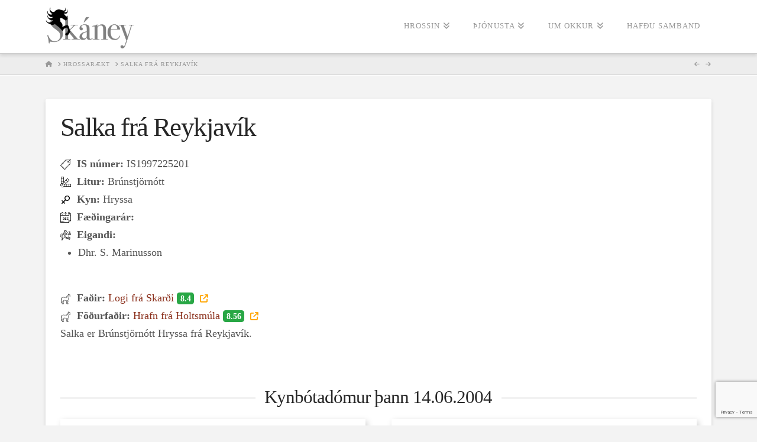

--- FILE ---
content_type: text/html; charset=UTF-8
request_url: https://skaney.is/hrossaraekt/is1997225201/
body_size: 11914
content:
<!DOCTYPE html>
<html class="no-js" lang="is">
<head>
<meta charset="UTF-8">
<meta name="viewport" content="width=device-width, initial-scale=1.0">
<link rel="pingback" href="https://skaney.is/xmlrpc.php">
<meta name='robots' content='index, follow, max-image-preview:large, max-snippet:-1, max-video-preview:-1' />

	<!-- This site is optimized with the Yoast SEO plugin v21.5 - https://yoast.com/wordpress/plugins/seo/ -->
	<title>Salka frá Reykjavík - Hrossaræktarbúið Skáney</title>
	<link rel="canonical" href="https://skaney.is/hrossaraekt/is1997225201/" />
	<meta property="og:locale" content="is_IS" />
	<meta property="og:type" content="article" />
	<meta property="og:title" content="Salka frá Reykjavík - Hrossaræktarbúið Skáney" />
	<meta property="og:description" content="Salka er Brúnstjörnótt Hryssa frá Reykjavík." />
	<meta property="og:url" content="https://skaney.is/hrossaraekt/is1997225201/" />
	<meta property="og:site_name" content="Hrossaræktarbúið Skáney" />
	<meta property="article:modified_time" content="2020-02-23T13:54:40+00:00" />
	<meta name="twitter:card" content="summary_large_image" />
	<script type="application/ld+json" class="yoast-schema-graph">{"@context":"https://schema.org","@graph":[{"@type":"WebPage","@id":"https://skaney.is/hrossaraekt/is1997225201/","url":"https://skaney.is/hrossaraekt/is1997225201/","name":"Salka frá Reykjavík - Hrossaræktarbúið Skáney","isPartOf":{"@id":"https://skaney.is/#website"},"datePublished":"2020-02-23T13:54:28+00:00","dateModified":"2020-02-23T13:54:40+00:00","breadcrumb":{"@id":"https://skaney.is/hrossaraekt/is1997225201/#breadcrumb"},"inLanguage":"is","potentialAction":[{"@type":"ReadAction","target":["https://skaney.is/hrossaraekt/is1997225201/"]}]},{"@type":"BreadcrumbList","@id":"https://skaney.is/hrossaraekt/is1997225201/#breadcrumb","itemListElement":[{"@type":"ListItem","position":1,"name":"Home","item":"https://skaney.is/"},{"@type":"ListItem","position":2,"name":"Hrossarækt","item":"https://skaney.is/hrossaraekt/"},{"@type":"ListItem","position":3,"name":"Salka frá Reykjavík"}]},{"@type":"WebSite","@id":"https://skaney.is/#website","url":"https://skaney.is/","name":"Hrossaræktarbúið Skáney","description":"Hrossarækt","potentialAction":[{"@type":"SearchAction","target":{"@type":"EntryPoint","urlTemplate":"https://skaney.is/?s={search_term_string}"},"query-input":"required name=search_term_string"}],"inLanguage":"is"}]}</script>
	<!-- / Yoast SEO plugin. -->


<link rel="alternate" type="application/rss+xml" title="Hrossaræktarbúið Skáney &raquo; Straumur" href="https://skaney.is/feed/" />
<link rel="alternate" type="application/rss+xml" title="Hrossaræktarbúið Skáney &raquo; Straumur athugasemda" href="https://skaney.is/comments/feed/" />
<link rel="alternate" type="application/rss+xml" title="Hrossaræktarbúið Skáney &raquo; Salka frá Reykjavík Straumur athugasemda" href="https://skaney.is/hrossaraekt/is1997225201/feed/" />
		<!-- This site uses the Google Analytics by MonsterInsights plugin v8.21.0 - Using Analytics tracking - https://www.monsterinsights.com/ -->
		<!-- Note: MonsterInsights is not currently configured on this site. The site owner needs to authenticate with Google Analytics in the MonsterInsights settings panel. -->
					<!-- No tracking code set -->
				<!-- / Google Analytics by MonsterInsights -->
		<script type="text/javascript">
/* <![CDATA[ */
window._wpemojiSettings = {"baseUrl":"https:\/\/s.w.org\/images\/core\/emoji\/14.0.0\/72x72\/","ext":".png","svgUrl":"https:\/\/s.w.org\/images\/core\/emoji\/14.0.0\/svg\/","svgExt":".svg","source":{"concatemoji":"https:\/\/skaney.is\/wp-includes\/js\/wp-emoji-release.min.js?ver=6.4.1"}};
/*! This file is auto-generated */
!function(i,n){var o,s,e;function c(e){try{var t={supportTests:e,timestamp:(new Date).valueOf()};sessionStorage.setItem(o,JSON.stringify(t))}catch(e){}}function p(e,t,n){e.clearRect(0,0,e.canvas.width,e.canvas.height),e.fillText(t,0,0);var t=new Uint32Array(e.getImageData(0,0,e.canvas.width,e.canvas.height).data),r=(e.clearRect(0,0,e.canvas.width,e.canvas.height),e.fillText(n,0,0),new Uint32Array(e.getImageData(0,0,e.canvas.width,e.canvas.height).data));return t.every(function(e,t){return e===r[t]})}function u(e,t,n){switch(t){case"flag":return n(e,"\ud83c\udff3\ufe0f\u200d\u26a7\ufe0f","\ud83c\udff3\ufe0f\u200b\u26a7\ufe0f")?!1:!n(e,"\ud83c\uddfa\ud83c\uddf3","\ud83c\uddfa\u200b\ud83c\uddf3")&&!n(e,"\ud83c\udff4\udb40\udc67\udb40\udc62\udb40\udc65\udb40\udc6e\udb40\udc67\udb40\udc7f","\ud83c\udff4\u200b\udb40\udc67\u200b\udb40\udc62\u200b\udb40\udc65\u200b\udb40\udc6e\u200b\udb40\udc67\u200b\udb40\udc7f");case"emoji":return!n(e,"\ud83e\udef1\ud83c\udffb\u200d\ud83e\udef2\ud83c\udfff","\ud83e\udef1\ud83c\udffb\u200b\ud83e\udef2\ud83c\udfff")}return!1}function f(e,t,n){var r="undefined"!=typeof WorkerGlobalScope&&self instanceof WorkerGlobalScope?new OffscreenCanvas(300,150):i.createElement("canvas"),a=r.getContext("2d",{willReadFrequently:!0}),o=(a.textBaseline="top",a.font="600 32px Arial",{});return e.forEach(function(e){o[e]=t(a,e,n)}),o}function t(e){var t=i.createElement("script");t.src=e,t.defer=!0,i.head.appendChild(t)}"undefined"!=typeof Promise&&(o="wpEmojiSettingsSupports",s=["flag","emoji"],n.supports={everything:!0,everythingExceptFlag:!0},e=new Promise(function(e){i.addEventListener("DOMContentLoaded",e,{once:!0})}),new Promise(function(t){var n=function(){try{var e=JSON.parse(sessionStorage.getItem(o));if("object"==typeof e&&"number"==typeof e.timestamp&&(new Date).valueOf()<e.timestamp+604800&&"object"==typeof e.supportTests)return e.supportTests}catch(e){}return null}();if(!n){if("undefined"!=typeof Worker&&"undefined"!=typeof OffscreenCanvas&&"undefined"!=typeof URL&&URL.createObjectURL&&"undefined"!=typeof Blob)try{var e="postMessage("+f.toString()+"("+[JSON.stringify(s),u.toString(),p.toString()].join(",")+"));",r=new Blob([e],{type:"text/javascript"}),a=new Worker(URL.createObjectURL(r),{name:"wpTestEmojiSupports"});return void(a.onmessage=function(e){c(n=e.data),a.terminate(),t(n)})}catch(e){}c(n=f(s,u,p))}t(n)}).then(function(e){for(var t in e)n.supports[t]=e[t],n.supports.everything=n.supports.everything&&n.supports[t],"flag"!==t&&(n.supports.everythingExceptFlag=n.supports.everythingExceptFlag&&n.supports[t]);n.supports.everythingExceptFlag=n.supports.everythingExceptFlag&&!n.supports.flag,n.DOMReady=!1,n.readyCallback=function(){n.DOMReady=!0}}).then(function(){return e}).then(function(){var e;n.supports.everything||(n.readyCallback(),(e=n.source||{}).concatemoji?t(e.concatemoji):e.wpemoji&&e.twemoji&&(t(e.twemoji),t(e.wpemoji)))}))}((window,document),window._wpemojiSettings);
/* ]]> */
</script>
<style id='wp-emoji-styles-inline-css' type='text/css'>

	img.wp-smiley, img.emoji {
		display: inline !important;
		border: none !important;
		box-shadow: none !important;
		height: 1em !important;
		width: 1em !important;
		margin: 0 0.07em !important;
		vertical-align: -0.1em !important;
		background: none !important;
		padding: 0 !important;
	}
</style>
<link rel='stylesheet' id='wp-block-library-css' href='https://skaney.is/wp-includes/css/dist/block-library/style.min.css?ver=6.4.1' type='text/css' media='all' />
<style id='wp-block-library-theme-inline-css' type='text/css'>
.wp-block-audio figcaption{color:#555;font-size:13px;text-align:center}.is-dark-theme .wp-block-audio figcaption{color:hsla(0,0%,100%,.65)}.wp-block-audio{margin:0 0 1em}.wp-block-code{border:1px solid #ccc;border-radius:4px;font-family:Menlo,Consolas,monaco,monospace;padding:.8em 1em}.wp-block-embed figcaption{color:#555;font-size:13px;text-align:center}.is-dark-theme .wp-block-embed figcaption{color:hsla(0,0%,100%,.65)}.wp-block-embed{margin:0 0 1em}.blocks-gallery-caption{color:#555;font-size:13px;text-align:center}.is-dark-theme .blocks-gallery-caption{color:hsla(0,0%,100%,.65)}.wp-block-image figcaption{color:#555;font-size:13px;text-align:center}.is-dark-theme .wp-block-image figcaption{color:hsla(0,0%,100%,.65)}.wp-block-image{margin:0 0 1em}.wp-block-pullquote{border-bottom:4px solid;border-top:4px solid;color:currentColor;margin-bottom:1.75em}.wp-block-pullquote cite,.wp-block-pullquote footer,.wp-block-pullquote__citation{color:currentColor;font-size:.8125em;font-style:normal;text-transform:uppercase}.wp-block-quote{border-left:.25em solid;margin:0 0 1.75em;padding-left:1em}.wp-block-quote cite,.wp-block-quote footer{color:currentColor;font-size:.8125em;font-style:normal;position:relative}.wp-block-quote.has-text-align-right{border-left:none;border-right:.25em solid;padding-left:0;padding-right:1em}.wp-block-quote.has-text-align-center{border:none;padding-left:0}.wp-block-quote.is-large,.wp-block-quote.is-style-large,.wp-block-quote.is-style-plain{border:none}.wp-block-search .wp-block-search__label{font-weight:700}.wp-block-search__button{border:1px solid #ccc;padding:.375em .625em}:where(.wp-block-group.has-background){padding:1.25em 2.375em}.wp-block-separator.has-css-opacity{opacity:.4}.wp-block-separator{border:none;border-bottom:2px solid;margin-left:auto;margin-right:auto}.wp-block-separator.has-alpha-channel-opacity{opacity:1}.wp-block-separator:not(.is-style-wide):not(.is-style-dots){width:100px}.wp-block-separator.has-background:not(.is-style-dots){border-bottom:none;height:1px}.wp-block-separator.has-background:not(.is-style-wide):not(.is-style-dots){height:2px}.wp-block-table{margin:0 0 1em}.wp-block-table td,.wp-block-table th{word-break:normal}.wp-block-table figcaption{color:#555;font-size:13px;text-align:center}.is-dark-theme .wp-block-table figcaption{color:hsla(0,0%,100%,.65)}.wp-block-video figcaption{color:#555;font-size:13px;text-align:center}.is-dark-theme .wp-block-video figcaption{color:hsla(0,0%,100%,.65)}.wp-block-video{margin:0 0 1em}.wp-block-template-part.has-background{margin-bottom:0;margin-top:0;padding:1.25em 2.375em}
</style>
<style id='classic-theme-styles-inline-css' type='text/css'>
/*! This file is auto-generated */
.wp-block-button__link{color:#fff;background-color:#32373c;border-radius:9999px;box-shadow:none;text-decoration:none;padding:calc(.667em + 2px) calc(1.333em + 2px);font-size:1.125em}.wp-block-file__button{background:#32373c;color:#fff;text-decoration:none}
</style>
<style id='global-styles-inline-css' type='text/css'>
body{--wp--preset--color--black: #000000;--wp--preset--color--cyan-bluish-gray: #abb8c3;--wp--preset--color--white: #ffffff;--wp--preset--color--pale-pink: #f78da7;--wp--preset--color--vivid-red: #cf2e2e;--wp--preset--color--luminous-vivid-orange: #ff6900;--wp--preset--color--luminous-vivid-amber: #fcb900;--wp--preset--color--light-green-cyan: #7bdcb5;--wp--preset--color--vivid-green-cyan: #00d084;--wp--preset--color--pale-cyan-blue: #8ed1fc;--wp--preset--color--vivid-cyan-blue: #0693e3;--wp--preset--color--vivid-purple: #9b51e0;--wp--preset--gradient--vivid-cyan-blue-to-vivid-purple: linear-gradient(135deg,rgba(6,147,227,1) 0%,rgb(155,81,224) 100%);--wp--preset--gradient--light-green-cyan-to-vivid-green-cyan: linear-gradient(135deg,rgb(122,220,180) 0%,rgb(0,208,130) 100%);--wp--preset--gradient--luminous-vivid-amber-to-luminous-vivid-orange: linear-gradient(135deg,rgba(252,185,0,1) 0%,rgba(255,105,0,1) 100%);--wp--preset--gradient--luminous-vivid-orange-to-vivid-red: linear-gradient(135deg,rgba(255,105,0,1) 0%,rgb(207,46,46) 100%);--wp--preset--gradient--very-light-gray-to-cyan-bluish-gray: linear-gradient(135deg,rgb(238,238,238) 0%,rgb(169,184,195) 100%);--wp--preset--gradient--cool-to-warm-spectrum: linear-gradient(135deg,rgb(74,234,220) 0%,rgb(151,120,209) 20%,rgb(207,42,186) 40%,rgb(238,44,130) 60%,rgb(251,105,98) 80%,rgb(254,248,76) 100%);--wp--preset--gradient--blush-light-purple: linear-gradient(135deg,rgb(255,206,236) 0%,rgb(152,150,240) 100%);--wp--preset--gradient--blush-bordeaux: linear-gradient(135deg,rgb(254,205,165) 0%,rgb(254,45,45) 50%,rgb(107,0,62) 100%);--wp--preset--gradient--luminous-dusk: linear-gradient(135deg,rgb(255,203,112) 0%,rgb(199,81,192) 50%,rgb(65,88,208) 100%);--wp--preset--gradient--pale-ocean: linear-gradient(135deg,rgb(255,245,203) 0%,rgb(182,227,212) 50%,rgb(51,167,181) 100%);--wp--preset--gradient--electric-grass: linear-gradient(135deg,rgb(202,248,128) 0%,rgb(113,206,126) 100%);--wp--preset--gradient--midnight: linear-gradient(135deg,rgb(2,3,129) 0%,rgb(40,116,252) 100%);--wp--preset--font-size--small: 13px;--wp--preset--font-size--medium: 20px;--wp--preset--font-size--large: 36px;--wp--preset--font-size--x-large: 42px;--wp--preset--spacing--20: 0.44rem;--wp--preset--spacing--30: 0.67rem;--wp--preset--spacing--40: 1rem;--wp--preset--spacing--50: 1.5rem;--wp--preset--spacing--60: 2.25rem;--wp--preset--spacing--70: 3.38rem;--wp--preset--spacing--80: 5.06rem;--wp--preset--shadow--natural: 6px 6px 9px rgba(0, 0, 0, 0.2);--wp--preset--shadow--deep: 12px 12px 50px rgba(0, 0, 0, 0.4);--wp--preset--shadow--sharp: 6px 6px 0px rgba(0, 0, 0, 0.2);--wp--preset--shadow--outlined: 6px 6px 0px -3px rgba(255, 255, 255, 1), 6px 6px rgba(0, 0, 0, 1);--wp--preset--shadow--crisp: 6px 6px 0px rgba(0, 0, 0, 1);}:where(.is-layout-flex){gap: 0.5em;}:where(.is-layout-grid){gap: 0.5em;}body .is-layout-flow > .alignleft{float: left;margin-inline-start: 0;margin-inline-end: 2em;}body .is-layout-flow > .alignright{float: right;margin-inline-start: 2em;margin-inline-end: 0;}body .is-layout-flow > .aligncenter{margin-left: auto !important;margin-right: auto !important;}body .is-layout-constrained > .alignleft{float: left;margin-inline-start: 0;margin-inline-end: 2em;}body .is-layout-constrained > .alignright{float: right;margin-inline-start: 2em;margin-inline-end: 0;}body .is-layout-constrained > .aligncenter{margin-left: auto !important;margin-right: auto !important;}body .is-layout-constrained > :where(:not(.alignleft):not(.alignright):not(.alignfull)){max-width: var(--wp--style--global--content-size);margin-left: auto !important;margin-right: auto !important;}body .is-layout-constrained > .alignwide{max-width: var(--wp--style--global--wide-size);}body .is-layout-flex{display: flex;}body .is-layout-flex{flex-wrap: wrap;align-items: center;}body .is-layout-flex > *{margin: 0;}body .is-layout-grid{display: grid;}body .is-layout-grid > *{margin: 0;}:where(.wp-block-columns.is-layout-flex){gap: 2em;}:where(.wp-block-columns.is-layout-grid){gap: 2em;}:where(.wp-block-post-template.is-layout-flex){gap: 1.25em;}:where(.wp-block-post-template.is-layout-grid){gap: 1.25em;}.has-black-color{color: var(--wp--preset--color--black) !important;}.has-cyan-bluish-gray-color{color: var(--wp--preset--color--cyan-bluish-gray) !important;}.has-white-color{color: var(--wp--preset--color--white) !important;}.has-pale-pink-color{color: var(--wp--preset--color--pale-pink) !important;}.has-vivid-red-color{color: var(--wp--preset--color--vivid-red) !important;}.has-luminous-vivid-orange-color{color: var(--wp--preset--color--luminous-vivid-orange) !important;}.has-luminous-vivid-amber-color{color: var(--wp--preset--color--luminous-vivid-amber) !important;}.has-light-green-cyan-color{color: var(--wp--preset--color--light-green-cyan) !important;}.has-vivid-green-cyan-color{color: var(--wp--preset--color--vivid-green-cyan) !important;}.has-pale-cyan-blue-color{color: var(--wp--preset--color--pale-cyan-blue) !important;}.has-vivid-cyan-blue-color{color: var(--wp--preset--color--vivid-cyan-blue) !important;}.has-vivid-purple-color{color: var(--wp--preset--color--vivid-purple) !important;}.has-black-background-color{background-color: var(--wp--preset--color--black) !important;}.has-cyan-bluish-gray-background-color{background-color: var(--wp--preset--color--cyan-bluish-gray) !important;}.has-white-background-color{background-color: var(--wp--preset--color--white) !important;}.has-pale-pink-background-color{background-color: var(--wp--preset--color--pale-pink) !important;}.has-vivid-red-background-color{background-color: var(--wp--preset--color--vivid-red) !important;}.has-luminous-vivid-orange-background-color{background-color: var(--wp--preset--color--luminous-vivid-orange) !important;}.has-luminous-vivid-amber-background-color{background-color: var(--wp--preset--color--luminous-vivid-amber) !important;}.has-light-green-cyan-background-color{background-color: var(--wp--preset--color--light-green-cyan) !important;}.has-vivid-green-cyan-background-color{background-color: var(--wp--preset--color--vivid-green-cyan) !important;}.has-pale-cyan-blue-background-color{background-color: var(--wp--preset--color--pale-cyan-blue) !important;}.has-vivid-cyan-blue-background-color{background-color: var(--wp--preset--color--vivid-cyan-blue) !important;}.has-vivid-purple-background-color{background-color: var(--wp--preset--color--vivid-purple) !important;}.has-black-border-color{border-color: var(--wp--preset--color--black) !important;}.has-cyan-bluish-gray-border-color{border-color: var(--wp--preset--color--cyan-bluish-gray) !important;}.has-white-border-color{border-color: var(--wp--preset--color--white) !important;}.has-pale-pink-border-color{border-color: var(--wp--preset--color--pale-pink) !important;}.has-vivid-red-border-color{border-color: var(--wp--preset--color--vivid-red) !important;}.has-luminous-vivid-orange-border-color{border-color: var(--wp--preset--color--luminous-vivid-orange) !important;}.has-luminous-vivid-amber-border-color{border-color: var(--wp--preset--color--luminous-vivid-amber) !important;}.has-light-green-cyan-border-color{border-color: var(--wp--preset--color--light-green-cyan) !important;}.has-vivid-green-cyan-border-color{border-color: var(--wp--preset--color--vivid-green-cyan) !important;}.has-pale-cyan-blue-border-color{border-color: var(--wp--preset--color--pale-cyan-blue) !important;}.has-vivid-cyan-blue-border-color{border-color: var(--wp--preset--color--vivid-cyan-blue) !important;}.has-vivid-purple-border-color{border-color: var(--wp--preset--color--vivid-purple) !important;}.has-vivid-cyan-blue-to-vivid-purple-gradient-background{background: var(--wp--preset--gradient--vivid-cyan-blue-to-vivid-purple) !important;}.has-light-green-cyan-to-vivid-green-cyan-gradient-background{background: var(--wp--preset--gradient--light-green-cyan-to-vivid-green-cyan) !important;}.has-luminous-vivid-amber-to-luminous-vivid-orange-gradient-background{background: var(--wp--preset--gradient--luminous-vivid-amber-to-luminous-vivid-orange) !important;}.has-luminous-vivid-orange-to-vivid-red-gradient-background{background: var(--wp--preset--gradient--luminous-vivid-orange-to-vivid-red) !important;}.has-very-light-gray-to-cyan-bluish-gray-gradient-background{background: var(--wp--preset--gradient--very-light-gray-to-cyan-bluish-gray) !important;}.has-cool-to-warm-spectrum-gradient-background{background: var(--wp--preset--gradient--cool-to-warm-spectrum) !important;}.has-blush-light-purple-gradient-background{background: var(--wp--preset--gradient--blush-light-purple) !important;}.has-blush-bordeaux-gradient-background{background: var(--wp--preset--gradient--blush-bordeaux) !important;}.has-luminous-dusk-gradient-background{background: var(--wp--preset--gradient--luminous-dusk) !important;}.has-pale-ocean-gradient-background{background: var(--wp--preset--gradient--pale-ocean) !important;}.has-electric-grass-gradient-background{background: var(--wp--preset--gradient--electric-grass) !important;}.has-midnight-gradient-background{background: var(--wp--preset--gradient--midnight) !important;}.has-small-font-size{font-size: var(--wp--preset--font-size--small) !important;}.has-medium-font-size{font-size: var(--wp--preset--font-size--medium) !important;}.has-large-font-size{font-size: var(--wp--preset--font-size--large) !important;}.has-x-large-font-size{font-size: var(--wp--preset--font-size--x-large) !important;}
.wp-block-navigation a:where(:not(.wp-element-button)){color: inherit;}
:where(.wp-block-post-template.is-layout-flex){gap: 1.25em;}:where(.wp-block-post-template.is-layout-grid){gap: 1.25em;}
:where(.wp-block-columns.is-layout-flex){gap: 2em;}:where(.wp-block-columns.is-layout-grid){gap: 2em;}
.wp-block-pullquote{font-size: 1.5em;line-height: 1.6;}
</style>
<link rel='stylesheet' id='nv_hrossaraekt-css' href='https://skaney.is/wp-content/plugins/nv_hrossaraekt//css/style.css?ver=2.5' type='text/css' media='all' />
<link rel='stylesheet' id='x-stack-css' href='https://skaney.is/wp-content/themes/x/framework/dist/css/site/stacks/integrity-light.css?ver=10.4.2' type='text/css' media='all' />
<link rel='stylesheet' id='x-child-css' href='https://skaney.is/wp-content/themes/x-child/style.css?ver=10.4.2' type='text/css' media='all' />
<style id='cs-inline-css' type='text/css'>
@media (min-width:1200px){.x-hide-xl{display:none !important;}}@media (min-width:979px) and (max-width:1199.98px){.x-hide-lg{display:none !important;}}@media (min-width:767px) and (max-width:978.98px){.x-hide-md{display:none !important;}}@media (min-width:480px) and (max-width:766.98px){.x-hide-sm{display:none !important;}}@media (max-width:479.98px){.x-hide-xs{display:none !important;}} a,h1 a:hover,h2 a:hover,h3 a:hover,h4 a:hover,h5 a:hover,h6 a:hover,.x-breadcrumb-wrap a:hover,.widget ul li a:hover,.widget ol li a:hover,.widget.widget_text ul li a,.widget.widget_text ol li a,.widget_nav_menu .current-menu-item > a,.x-accordion-heading .x-accordion-toggle:hover,.x-comment-author a:hover,.x-comment-time:hover,.x-recent-posts a:hover .h-recent-posts{color:rgb(139,48,28);}a:hover,.widget.widget_text ul li a:hover,.widget.widget_text ol li a:hover,.x-twitter-widget ul li a:hover{color:rgb(34,34,34);}.rev_slider_wrapper,a.x-img-thumbnail:hover,.x-slider-container.below,.page-template-template-blank-3-php .x-slider-container.above,.page-template-template-blank-6-php .x-slider-container.above{border-color:rgb(139,48,28);}.entry-thumb:before,.x-pagination span.current,.woocommerce-pagination span[aria-current],.flex-direction-nav a,.flex-control-nav a:hover,.flex-control-nav a.flex-active,.mejs-time-current,.x-dropcap,.x-skill-bar .bar,.x-pricing-column.featured h2,.h-comments-title small,.x-entry-share .x-share:hover,.x-highlight,.x-recent-posts .x-recent-posts-img:after{background-color:rgb(139,48,28);}.x-nav-tabs > .active > a,.x-nav-tabs > .active > a:hover{box-shadow:inset 0 3px 0 0 rgb(139,48,28);}.x-main{width:calc(72% - 2.463055%);}.x-sidebar{width:calc(100% - 2.463055% - 72%);}.x-comment-author,.x-comment-time,.comment-form-author label,.comment-form-email label,.comment-form-url label,.comment-form-rating label,.comment-form-comment label,.widget_calendar #wp-calendar caption,.widget.widget_rss li .rsswidget{font-family:inherit;font-weight:inherit;}.p-landmark-sub,.p-meta,input,button,select,textarea{font-family:inherit;}.widget ul li a,.widget ol li a,.x-comment-time{color:rgb(85,85,85);}.widget_text ol li a,.widget_text ul li a{color:rgb(139,48,28);}.widget_text ol li a:hover,.widget_text ul li a:hover{color:rgb(34,34,34);}.comment-form-author label,.comment-form-email label,.comment-form-url label,.comment-form-rating label,.comment-form-comment label,.widget_calendar #wp-calendar th,.p-landmark-sub strong,.widget_tag_cloud .tagcloud a:hover,.widget_tag_cloud .tagcloud a:active,.entry-footer a:hover,.entry-footer a:active,.x-breadcrumbs .current,.x-comment-author,.x-comment-author a{color:#272727;}.widget_calendar #wp-calendar th{border-color:#272727;}.h-feature-headline span i{background-color:#272727;}@media (max-width:978.98px){}html{font-size:18px;}@media (min-width:479px){html{font-size:18px;}}@media (min-width:766px){html{font-size:18px;}}@media (min-width:978px){html{font-size:18px;}}@media (min-width:1199px){html{font-size:18px;}}body{font-style:normal;font-weight:inherit;color:rgb(85,85,85);background-color:#f3f3f3;}.w-b{font-weight:inherit !important;}h1,h2,h3,h4,h5,h6,.h1,.h2,.h3,.h4,.h5,.h6{font-family:inherit;font-style:normal;font-weight:inherit;}h1,.h1{letter-spacing:-0.035em;}h2,.h2{letter-spacing:-0.035em;}h3,.h3{letter-spacing:-0.035em;}h4,.h4{letter-spacing:-0.035em;}h5,.h5{letter-spacing:-0.035em;}h6,.h6{letter-spacing:-0.035em;}.w-h{font-weight:inherit !important;}.x-container.width{width:88%;}.x-container.max{max-width:1200px;}.x-bar-content.x-container.width{flex-basis:88%;}.x-main.full{float:none;display:block;width:auto;}@media (max-width:978.98px){.x-main.full,.x-main.left,.x-main.right,.x-sidebar.left,.x-sidebar.right{float:none;display:block;width:auto !important;}}.entry-header,.entry-content{font-size:1rem;}body,input,button,select,textarea{font-family:inherit;}h1,h2,h3,h4,h5,h6,.h1,.h2,.h3,.h4,.h5,.h6,h1 a,h2 a,h3 a,h4 a,h5 a,h6 a,.h1 a,.h2 a,.h3 a,.h4 a,.h5 a,.h6 a,blockquote{color:#272727;}.cfc-h-tx{color:#272727 !important;}.cfc-h-bd{border-color:#272727 !important;}.cfc-h-bg{background-color:#272727 !important;}.cfc-b-tx{color:rgb(85,85,85) !important;}.cfc-b-bd{border-color:rgb(85,85,85) !important;}.cfc-b-bg{background-color:rgb(85,85,85) !important;}.x-btn,.button,[type="submit"]{color:rgb(172,17,0);border-color:rgb(172,17,0);background-color:rgba(255,255,255,0);text-shadow:0 0.075em 0.075em rgba(0,0,0,0.5);}.x-btn:hover,.button:hover,[type="submit"]:hover{color:#ffffff;border-color:rgb(255,255,255);background-color:rgb(172,17,0);text-shadow:0 0.075em 0.075em rgba(0,0,0,0.5);}.x-btn.x-btn-real,.x-btn.x-btn-real:hover{margin-bottom:0.25em;text-shadow:0 0.075em 0.075em rgba(0,0,0,0.65);}.x-btn.x-btn-real{box-shadow:0 0.25em 0 0 #a71000,0 4px 9px rgba(0,0,0,0.75);}.x-btn.x-btn-real:hover{box-shadow:0 0.25em 0 0 #a71000,0 4px 9px rgba(0,0,0,0.75);}.x-btn.x-btn-flat,.x-btn.x-btn-flat:hover{margin-bottom:0;text-shadow:0 0.075em 0.075em rgba(0,0,0,0.65);box-shadow:none;}.x-btn.x-btn-transparent,.x-btn.x-btn-transparent:hover{margin-bottom:0;border-width:3px;text-shadow:none;text-transform:uppercase;background-color:transparent;box-shadow:none;}.x-topbar .p-info a:hover,.x-widgetbar .widget ul li a:hover{color:rgb(139,48,28);}.x-topbar .p-info,.x-topbar .p-info a,.x-navbar .desktop .x-nav > li > a,.x-navbar .desktop .sub-menu a,.x-navbar .mobile .x-nav li > a,.x-breadcrumb-wrap a,.x-breadcrumbs .delimiter{color:#999999;}.x-navbar .desktop .x-nav > li > a:hover,.x-navbar .desktop .x-nav > .x-active > a,.x-navbar .desktop .x-nav > .current-menu-item > a,.x-navbar .desktop .sub-menu a:hover,.x-navbar .desktop .sub-menu .x-active > a,.x-navbar .desktop .sub-menu .current-menu-item > a,.x-navbar .desktop .x-nav .x-megamenu > .sub-menu > li > a,.x-navbar .mobile .x-nav li > a:hover,.x-navbar .mobile .x-nav .x-active > a,.x-navbar .mobile .x-nav .current-menu-item > a{color:#272727;}.x-navbar .desktop .x-nav > li > a:hover,.x-navbar .desktop .x-nav > .x-active > a,.x-navbar .desktop .x-nav > .current-menu-item > a{box-shadow:inset 0 4px 0 0 rgb(139,48,28);}.x-navbar .desktop .x-nav > li > a{height:90px;padding-top:37px;}.x-navbar .desktop .x-nav > li ul{top:calc(90px - 15px);}@media (max-width:979px){}.x-navbar-inner{min-height:90px;}.x-brand{margin-top:12px;font-family:inherit;font-size:42px;font-style:normal;font-weight:inherit;letter-spacing:-0.035em;color:#272727;}.x-brand:hover,.x-brand:focus{color:#272727;}.x-brand img{width:calc(300px / 2);}.x-navbar .x-nav-wrap .x-nav > li > a{font-family:inherit;font-style:normal;font-weight:inherit;letter-spacing:0.085em;text-transform:uppercase;}.x-navbar .desktop .x-nav > li > a{font-size:13px;}.x-navbar .desktop .x-nav > li > a:not(.x-btn-navbar-woocommerce){padding-left:20px;padding-right:20px;}.x-navbar .desktop .x-nav > li > a > span{margin-right:-0.085em;}.x-btn-navbar{margin-top:20px;}.x-btn-navbar,.x-btn-navbar.collapsed{font-size:24px;}@media (max-width:979px){.x-widgetbar{left:0;right:0;}}.bg .mejs-container,.x-video .mejs-container{position:unset !important;} @font-face{font-family:'FontAwesomePro';font-style:normal;font-weight:900;font-display:block;src:url('https://skaney.is/wp-content/plugins/cornerstone/assets/fonts/fa-solid-900.woff2?ver=6.4.2') format('woff2'),url('https://skaney.is/wp-content/plugins/cornerstone/assets/fonts/fa-solid-900.ttf?ver=6.4.2') format('truetype');}[data-x-fa-pro-icon]{font-family:"FontAwesomePro" !important;}[data-x-fa-pro-icon]:before{content:attr(data-x-fa-pro-icon);}[data-x-icon],[data-x-icon-o],[data-x-icon-l],[data-x-icon-s],[data-x-icon-b],[data-x-icon-sr],[data-x-icon-ss],[data-x-icon-sl],[data-x-fa-pro-icon],[class*="cs-fa-"]{display:inline-flex;font-style:normal;font-weight:400;text-decoration:inherit;text-rendering:auto;-webkit-font-smoothing:antialiased;-moz-osx-font-smoothing:grayscale;}[data-x-icon].left,[data-x-icon-o].left,[data-x-icon-l].left,[data-x-icon-s].left,[data-x-icon-b].left,[data-x-icon-sr].left,[data-x-icon-ss].left,[data-x-icon-sl].left,[data-x-fa-pro-icon].left,[class*="cs-fa-"].left{margin-right:0.5em;}[data-x-icon].right,[data-x-icon-o].right,[data-x-icon-l].right,[data-x-icon-s].right,[data-x-icon-b].right,[data-x-icon-sr].right,[data-x-icon-ss].right,[data-x-icon-sl].right,[data-x-fa-pro-icon].right,[class*="cs-fa-"].right{margin-left:0.5em;}[data-x-icon]:before,[data-x-icon-o]:before,[data-x-icon-l]:before,[data-x-icon-s]:before,[data-x-icon-b]:before,[data-x-icon-sr]:before,[data-x-icon-ss]:before,[data-x-icon-sl]:before,[data-x-fa-pro-icon]:before,[class*="cs-fa-"]:before{line-height:1;}@font-face{font-family:'FontAwesome';font-style:normal;font-weight:900;font-display:block;src:url('https://skaney.is/wp-content/plugins/cornerstone/assets/fonts/fa-solid-900.woff2?ver=6.4.2') format('woff2'),url('https://skaney.is/wp-content/plugins/cornerstone/assets/fonts/fa-solid-900.ttf?ver=6.4.2') format('truetype');}[data-x-icon],[data-x-icon-s],[data-x-icon][class*="cs-fa-"]{font-family:"FontAwesome" !important;font-weight:900;}[data-x-icon]:before,[data-x-icon][class*="cs-fa-"]:before{content:attr(data-x-icon);}[data-x-icon-s]:before{content:attr(data-x-icon-s);}@font-face{font-family:'FontAwesomeRegular';font-style:normal;font-weight:400;font-display:block;src:url('https://skaney.is/wp-content/plugins/cornerstone/assets/fonts/fa-regular-400.woff2?ver=6.4.2') format('woff2'),url('https://skaney.is/wp-content/plugins/cornerstone/assets/fonts/fa-regular-400.ttf?ver=6.4.2') format('truetype');}@font-face{font-family:'FontAwesomePro';font-style:normal;font-weight:400;font-display:block;src:url('https://skaney.is/wp-content/plugins/cornerstone/assets/fonts/fa-regular-400.woff2?ver=6.4.2') format('woff2'),url('https://skaney.is/wp-content/plugins/cornerstone/assets/fonts/fa-regular-400.ttf?ver=6.4.2') format('truetype');}[data-x-icon-o]{font-family:"FontAwesomeRegular" !important;}[data-x-icon-o]:before{content:attr(data-x-icon-o);}@font-face{font-family:'FontAwesomeLight';font-style:normal;font-weight:300;font-display:block;src:url('https://skaney.is/wp-content/plugins/cornerstone/assets/fonts/fa-light-300.woff2?ver=6.4.2') format('woff2'),url('https://skaney.is/wp-content/plugins/cornerstone/assets/fonts/fa-light-300.ttf?ver=6.4.2') format('truetype');}@font-face{font-family:'FontAwesomePro';font-style:normal;font-weight:300;font-display:block;src:url('https://skaney.is/wp-content/plugins/cornerstone/assets/fonts/fa-light-300.woff2?ver=6.4.2') format('woff2'),url('https://skaney.is/wp-content/plugins/cornerstone/assets/fonts/fa-light-300.ttf?ver=6.4.2') format('truetype');}[data-x-icon-l]{font-family:"FontAwesomeLight" !important;font-weight:300;}[data-x-icon-l]:before{content:attr(data-x-icon-l);}@font-face{font-family:'FontAwesomeBrands';font-style:normal;font-weight:normal;font-display:block;src:url('https://skaney.is/wp-content/plugins/cornerstone/assets/fonts/fa-brands-400.woff2?ver=6.4.2') format('woff2'),url('https://skaney.is/wp-content/plugins/cornerstone/assets/fonts/fa-brands-400.ttf?ver=6.4.2') format('truetype');}[data-x-icon-b]{font-family:"FontAwesomeBrands" !important;}[data-x-icon-b]:before{content:attr(data-x-icon-b);}.widget.widget_rss li .rsswidget:before{content:"\f35d";padding-right:0.4em;font-family:"FontAwesome";}*{text-shadow:unset!important;}.desktop .sub-menu a{font-size:18px !important;}.hrossaposts .single-hross-info{max-height:267px !important;overflow:hidden;}
</style>
<script type="text/javascript" src="https://skaney.is/wp-includes/js/jquery/jquery.min.js?ver=3.7.1" id="jquery-core-js"></script>
<script type="text/javascript" src="https://skaney.is/wp-includes/js/jquery/jquery-migrate.min.js?ver=3.4.1" id="jquery-migrate-js"></script>
<link rel="https://api.w.org/" href="https://skaney.is/wp-json/" /><link rel="alternate" type="application/json" href="https://skaney.is/wp-json/wp/v2/hrossaraekt/4651" /><link rel='shortlink' href='https://skaney.is/?p=4651' />
<link rel="alternate" type="application/json+oembed" href="https://skaney.is/wp-json/oembed/1.0/embed?url=https%3A%2F%2Fskaney.is%2Fhrossaraekt%2Fis1997225201%2F" />
<link rel="alternate" type="text/xml+oembed" href="https://skaney.is/wp-json/oembed/1.0/embed?url=https%3A%2F%2Fskaney.is%2Fhrossaraekt%2Fis1997225201%2F&#038;format=xml" />
</head>
<body class="hrossaraekt-template-default single single-hrossaraekt postid-4651 x-integrity x-integrity-light x-child-theme-active x-full-width-layout-active x-full-width-active x-post-meta-disabled x-navbar-static-active cornerstone-v7_4_2 x-v10_4_2">

  
  
  <div id="x-root" class="x-root">

    
    <div id="top" class="site">

    <header class="masthead masthead-inline" role="banner">


  <div class="x-navbar-wrap">
    <div class="x-navbar">
      <div class="x-navbar-inner">
        <div class="x-container max width">
          
<a href="https://skaney.is/" class="x-brand img">
  <img src="//skaney.is/wp-content/uploads/2019/07/logo.png" alt="Hrossaræktarbúið Skáney"></a>
          
<a href="#" id="x-btn-navbar" class="x-btn-navbar collapsed" data-x-toggle="collapse-b" data-x-toggleable="x-nav-wrap-mobile" aria-expanded="false" aria-controls="x-nav-wrap-mobile" role="button">
  <i class='x-framework-icon x-icon-bars' data-x-icon-s='&#xf0c9;' aria-hidden=true></i>  <span class="visually-hidden">Navigation</span>
</a>

<nav class="x-nav-wrap desktop" role="navigation">
  <ul id="menu-mainmenu" class="x-nav"><li id="menu-item-157" class="menu-item menu-item-type-post_type_archive menu-item-object-hrossaraekt menu-item-has-children menu-item-157"><a href="https://skaney.is/hrossaraekt/"><span>Hrossin<i class='x-framework-icon x-framework-icon-menu' data-x-icon-s='&#xf103;' aria-hidden=true></i></span></a>
<ul class="sub-menu">
	<li id="menu-item-1215" class="menu-item menu-item-type-taxonomy menu-item-object-hrossaflokkar menu-item-1215 tax-item tax-item-7"><a href="https://skaney.is/hrossaflokkar/hryssa/"><span>Ræktunarhryssur<i class='x-framework-icon x-framework-icon-menu' data-x-icon-s='&#xf103;' aria-hidden=true></i></span></a></li>
	<li id="menu-item-1216" class="menu-item menu-item-type-taxonomy menu-item-object-hrossaflokkar menu-item-1216 tax-item tax-item-8"><a href="https://skaney.is/hrossaflokkar/stodhestur/"><span>Stóðhestar<i class='x-framework-icon x-framework-icon-menu' data-x-icon-s='&#xf103;' aria-hidden=true></i></span></a></li>
	<li id="menu-item-528" class="menu-item menu-item-type-post_type menu-item-object-page menu-item-528"><a href="https://skaney.is/soluhross/"><span>Söluhross<i class='x-framework-icon x-framework-icon-menu' data-x-icon-s='&#xf103;' aria-hidden=true></i></span></a></li>
</ul>
</li>
<li id="menu-item-229" class="menu-item menu-item-type-post_type menu-item-object-page menu-item-has-children menu-item-229"><a href="https://skaney.is/thjonusta/"><span>Þjónusta<i class='x-framework-icon x-framework-icon-menu' data-x-icon-s='&#xf103;' aria-hidden=true></i></span></a>
<ul class="sub-menu">
	<li id="menu-item-535" class="menu-item menu-item-type-post_type menu-item-object-page menu-item-535"><a href="https://skaney.is/thjonusta/kennsla/"><span>Reiðkennsla<i class='x-framework-icon x-framework-icon-menu' data-x-icon-s='&#xf103;' aria-hidden=true></i></span></a></li>
	<li id="menu-item-532" class="menu-item menu-item-type-post_type menu-item-object-page menu-item-532"><a href="https://skaney.is/thjonusta/tamningar-og-thjalfun/"><span>Tamningar og Þjálfun<i class='x-framework-icon x-framework-icon-menu' data-x-icon-s='&#xf103;' aria-hidden=true></i></span></a></li>
	<li id="menu-item-534" class="menu-item menu-item-type-post_type menu-item-object-page menu-item-534"><a href="https://skaney.is/sala-a-hrossum/"><span>Sala á hrossum<i class='x-framework-icon x-framework-icon-menu' data-x-icon-s='&#xf103;' aria-hidden=true></i></span></a></li>
	<li id="menu-item-533" class="menu-item menu-item-type-post_type menu-item-object-page menu-item-533"><a href="https://skaney.is/thjonusta/stodhestar/"><span>Stóðhestar<i class='x-framework-icon x-framework-icon-menu' data-x-icon-s='&#xf103;' aria-hidden=true></i></span></a></li>
	<li id="menu-item-746" class="menu-item menu-item-type-post_type menu-item-object-page menu-item-746"><a href="https://skaney.is/thjonusta/kennsla-reidturar-og-gisting/"><span>Riding lessons, accommondation and riding tours.<i class='x-framework-icon x-framework-icon-menu' data-x-icon-s='&#xf103;' aria-hidden=true></i></span></a></li>
</ul>
</li>
<li id="menu-item-154" class="menu-item menu-item-type-post_type menu-item-object-page menu-item-has-children menu-item-154"><a href="https://skaney.is/thjonusta/hrossaraektin/"><span>Um okkur<i class='x-framework-icon x-framework-icon-menu' data-x-icon-s='&#xf103;' aria-hidden=true></i></span></a>
<ul class="sub-menu">
	<li id="menu-item-155" class="menu-item menu-item-type-post_type menu-item-object-page menu-item-155"><a href="https://skaney.is/folkid-a-skaney-2/"><span>Fólkið á Skáney<i class='x-framework-icon x-framework-icon-menu' data-x-icon-s='&#xf103;' aria-hidden=true></i></span></a></li>
</ul>
</li>
<li id="menu-item-230" class="menu-item menu-item-type-post_type menu-item-object-page menu-item-230"><a href="https://skaney.is/hafdu-samband/"><span>Hafðu samband<i class='x-framework-icon x-framework-icon-menu' data-x-icon-s='&#xf103;' aria-hidden=true></i></span></a></li>
</ul></nav>

<div id="x-nav-wrap-mobile" class="x-nav-wrap mobile x-collapsed" data-x-toggleable="x-nav-wrap-mobile" data-x-toggle-collapse="1" aria-hidden="true" aria-labelledby="x-btn-navbar">
  <ul id="menu-mainmenu-1" class="x-nav"><li class="menu-item menu-item-type-post_type_archive menu-item-object-hrossaraekt menu-item-has-children menu-item-157"><a href="https://skaney.is/hrossaraekt/"><span>Hrossin<i class='x-framework-icon x-framework-icon-menu' data-x-icon-s='&#xf103;' aria-hidden=true></i></span></a>
<ul class="sub-menu">
	<li class="menu-item menu-item-type-taxonomy menu-item-object-hrossaflokkar menu-item-1215 tax-item tax-item-7"><a href="https://skaney.is/hrossaflokkar/hryssa/"><span>Ræktunarhryssur<i class='x-framework-icon x-framework-icon-menu' data-x-icon-s='&#xf103;' aria-hidden=true></i></span></a></li>
	<li class="menu-item menu-item-type-taxonomy menu-item-object-hrossaflokkar menu-item-1216 tax-item tax-item-8"><a href="https://skaney.is/hrossaflokkar/stodhestur/"><span>Stóðhestar<i class='x-framework-icon x-framework-icon-menu' data-x-icon-s='&#xf103;' aria-hidden=true></i></span></a></li>
	<li class="menu-item menu-item-type-post_type menu-item-object-page menu-item-528"><a href="https://skaney.is/soluhross/"><span>Söluhross<i class='x-framework-icon x-framework-icon-menu' data-x-icon-s='&#xf103;' aria-hidden=true></i></span></a></li>
</ul>
</li>
<li class="menu-item menu-item-type-post_type menu-item-object-page menu-item-has-children menu-item-229"><a href="https://skaney.is/thjonusta/"><span>Þjónusta<i class='x-framework-icon x-framework-icon-menu' data-x-icon-s='&#xf103;' aria-hidden=true></i></span></a>
<ul class="sub-menu">
	<li class="menu-item menu-item-type-post_type menu-item-object-page menu-item-535"><a href="https://skaney.is/thjonusta/kennsla/"><span>Reiðkennsla<i class='x-framework-icon x-framework-icon-menu' data-x-icon-s='&#xf103;' aria-hidden=true></i></span></a></li>
	<li class="menu-item menu-item-type-post_type menu-item-object-page menu-item-532"><a href="https://skaney.is/thjonusta/tamningar-og-thjalfun/"><span>Tamningar og Þjálfun<i class='x-framework-icon x-framework-icon-menu' data-x-icon-s='&#xf103;' aria-hidden=true></i></span></a></li>
	<li class="menu-item menu-item-type-post_type menu-item-object-page menu-item-534"><a href="https://skaney.is/sala-a-hrossum/"><span>Sala á hrossum<i class='x-framework-icon x-framework-icon-menu' data-x-icon-s='&#xf103;' aria-hidden=true></i></span></a></li>
	<li class="menu-item menu-item-type-post_type menu-item-object-page menu-item-533"><a href="https://skaney.is/thjonusta/stodhestar/"><span>Stóðhestar<i class='x-framework-icon x-framework-icon-menu' data-x-icon-s='&#xf103;' aria-hidden=true></i></span></a></li>
	<li class="menu-item menu-item-type-post_type menu-item-object-page menu-item-746"><a href="https://skaney.is/thjonusta/kennsla-reidturar-og-gisting/"><span>Riding lessons, accommondation and riding tours.<i class='x-framework-icon x-framework-icon-menu' data-x-icon-s='&#xf103;' aria-hidden=true></i></span></a></li>
</ul>
</li>
<li class="menu-item menu-item-type-post_type menu-item-object-page menu-item-has-children menu-item-154"><a href="https://skaney.is/thjonusta/hrossaraektin/"><span>Um okkur<i class='x-framework-icon x-framework-icon-menu' data-x-icon-s='&#xf103;' aria-hidden=true></i></span></a>
<ul class="sub-menu">
	<li class="menu-item menu-item-type-post_type menu-item-object-page menu-item-155"><a href="https://skaney.is/folkid-a-skaney-2/"><span>Fólkið á Skáney<i class='x-framework-icon x-framework-icon-menu' data-x-icon-s='&#xf103;' aria-hidden=true></i></span></a></li>
</ul>
</li>
<li class="menu-item menu-item-type-post_type menu-item-object-page menu-item-230"><a href="https://skaney.is/hafdu-samband/"><span>Hafðu samband<i class='x-framework-icon x-framework-icon-menu' data-x-icon-s='&#xf103;' aria-hidden=true></i></span></a></li>
</ul></div>

        </div>
      </div>
    </div>
  </div>


  
    <div class="x-breadcrumb-wrap">
      <div class="x-container max width">

        <div class="x-breadcrumbs" itemscope itemtype="http://schema.org/BreadcrumbList" aria-label="Breadcrumb Navigation"><span itemprop="itemListElement" itemscope itemtype="http://schema.org/ListItem"><a itemtype="http://schema.org/Thing" itemprop="item" href="https://skaney.is/" classes=""><span itemprop="name"><span class="home"><i class='x-framework-icon x-icon-home' data-x-icon-s='&#xf015;' aria-hidden=true></i></span><span class="visually-hidden">Home</span></span></a> <span class="delimiter"><i class='x-framework-icon x-icon-angle-right' data-x-icon-s='&#xf105;' aria-hidden=true></i></span> <meta itemprop="position" content="1"></span><span itemprop="itemListElement" itemscope itemtype="http://schema.org/ListItem"><a itemtype="http://schema.org/Thing" itemprop="item" href="https://skaney.is/hrossaraekt/" classes=""><span itemprop="name">Hrossarækt</span></a> <span class="delimiter"><i class='x-framework-icon x-icon-angle-right' data-x-icon-s='&#xf105;' aria-hidden=true></i></span> <meta itemprop="position" content="2"></span><span itemprop="itemListElement" itemscope itemtype="http://schema.org/ListItem"><a itemtype="http://schema.org/Thing" itemprop="item" href="https://skaney.is/hrossaraekt/is1997225201/" classes="current" title="You Are Here"><span itemprop="name">Salka frá Reykjavík</span></a><meta itemprop="position" content="3"></span></div>
                  
  <div class="x-nav-articles">

          <a href="https://skaney.is/hrossaraekt/is1997184304/" title="" class="prev">
        <i class='x-framework-icon x-icon-arrow-left' data-x-icon-s='&#xf060;' aria-hidden=true></i>      </a>
    
          <a href="https://skaney.is/hrossaraekt/is1997235884/" title="" class="next">
        <i class='x-framework-icon x-icon-arrow-right' data-x-icon-s='&#xf061;' aria-hidden=true></i>      </a>
    
  </div>

          
      </div>
    </div>

  </header>

  <div class="x-container max width offset">
    <div class="x-main full" role="main">

                      <article id="post-123" class="post-123 hrossaraekt type-hrossaraekt status-publish hentry no-post-thumbnail">
            <div class="entry-featured"></div>
            <div class="entry-wrap" style="padding:25px !important;">
                <header class="entry-header">
                    <h1 class="entry-title">Salka frá Reykjavík</h1>
                    <!--<p class="p-meta"><span><i class="x-icon-pencil" data-x-icon-s=""></i> admin</span><span><time class="entry-date" datetime="2019-07-10T17:23:23+00:00"><i class="x-icon-calendar" data-x-icon-s=""></i> 10. júlí, 2019</time></span><span></span></p>-->
                </header>
        
                                                                                                                                                                                                                                
                <div class="entry-content content">
                    <div class="x-clear"></div>
                                        
                                        
                    <div><img src="/assets/tag.svg" class="hrossicon"> <b>IS númer:</b> IS1997225201</div>
                    <div><img src="/assets/pantone.svg" class="hrossicon"> <b>Litur:</b> Brúnstjörnótt</div>
                    <div><img src="/assets/Hryssa.svg" class="hrossicon"> <b>Kyn:</b> Hryssa</div>
                    <div><img src="/assets/calendar.svg" class="hrossicon"> <b>Fæðingarár:</b> </div>
                    <div style="overflow: hidden;"><img src="/assets/horseback.svg" class="hrossicon"> <b>Eigandi:</b>                                                     <ul>
                                                                    <li>Dhr. S. Marinusson</li>
                                                            </ul>
                                            </div>
                    <div class="responsive-clear"></div>
                    <p></p>
                                                                                                                                                                                                                                                    <div class="ansestry"><img src="/assets/horse.svg" class="hrossicon"> <b>Faðir:</b> <a href="https://skaney.is/hrossaraekt/is1988186775/">Logi frá Skarði                                                    <span class="badge badge-success">8.4</span>
                                        </a></div>
                                                                                        
                                                                                                                                                                                                                                                                                                                                                                                                            <div class="ansestry" class="ansestry" class="ansestry"><img src="/assets/horse.svg" class="hrossicon"> <b>Föðurfaðir:</b> <a href="https://skaney.is/hrossaraekt/is1968157460/">Hrafn frá Holtsmúla                                                                <span class="badge badge-success">8.56</span>
                                                    </a></div>
                                                                                                                                                                                                                    
                                                                                                                                                                                                                                                                                                    

















                                            
                                                                                                    
                            
                                                                        
                    <div><p>Salka er Brúnstjörnótt Hryssa frá Reykjavík.</p>
</div>
                    <div class="x-clear"></div>


                    <div></div>

                                                                        <div class="x-column x-sm x-1-1 mbm"><h4 class="mbn accent h-custom-headline cs-ta-center"><span>Kynbótadómur þann 14.06.2004</span></h4></div>
                            <div class="x-clear"></div>
                            <div class="x-column x-sm x-1-2 mbl">
                                <div class="mainscore ptm" style="height: 64px;"><img src="/assets/pers.svg" style="width: 30px;margin-top: -.2em;"> <b>Sýnandi:</b> Páll Eggertsson</div>
                            </div>
                            <div class="x-column x-sm x-1-2 mbl last">
                                <h5 class="mainscore mtn">Aðaleinkunn: <span class="badge badge-success">7.69</span></h5>
                            </div>
                            <div class="x-clear"></div>
                            <div class="x-column x-sm x-1-2">
                                <table class="table table-hover">
                                    <tbody>
                                        <tr>
                                            <td style="background: rgba(40, 167, 69, 0.47);"><strong style="color: #444">Sköpulag</strong></td>
                                            <td style="background: rgba(40, 167, 69, 0.47);" class="score"><strong style="color: #444;">8.05</strong></td>
                                        </tr>
                                        <tr>
                                            <td>Höfuð</td>
                                            <td class="score">8.5</td>
                                        </tr>
                                        <tr>
                                            <td>Háls/herðar/bógar</td>
                                            <td class="score">8.5</td>
                                        </tr>
                                        <tr>
                                            <td>Bak og lend</td>
                                            <td class="score">7.5</td>
                                        </tr>
                                        <tr>
                                            <td>Samræmi</td>
                                            <td class="score">7.5</td>
                                        </tr>
                                        <tr>
                                            <td>Fótagerð</td>
                                            <td class="score">8</td>
                                        </tr>
                                        <tr>
                                            <td>Réttleiki</td>
                                            <td class="score">8</td>
                                        </tr>
                                        <tr>
                                            <td>Hófar</td>
                                            <td class="score">8</td>
                                        </tr>
                                        <tr>
                                            <td>Prúðleiki</td>
                                            <td class="score">8.5</td>
                                        </tr>
                                    </tbody>
                                </table>
                            </div>
                            <div class="x-column x-sm x-1-2 last">
                                <table class="table table-hover ">
                                    <tbody>
                                        <tr>
                                            <td style="background: rgba(40, 167, 69, 0.47);"><strong style="color: #444">Hæfileikar</strong></td>
                                            <td style="background: rgba(40, 167, 69, 0.47);" class="score"><strong style="color: #444">7.45</strong></td>
                                        </tr>
                                        <tr>
                                            <td>Tölt</td>
                                            <td class="score">8</td>
                                        </tr>
                                        <tr>
                                            <td>Brokk</td>
                                            <td class="score">8</td>
                                        </tr>
                                        <tr>
                                            <td>Skeið</td>
                                            <td class="score">5</td>
                                        </tr>
                                        <tr>
                                            <td>Stökk</td>
                                            <td class="score">7</td>
                                        </tr>
                                        <tr>
                                            <td>Vilji og geðslag</td>
                                            <td class="score">8</td>
                                        </tr>
                                        <tr>
                                            <td>Fegurð í reið</td>
                                            <td class="score">8</td>
                                        </tr>
                                        <tr>
                                            <td>Fet</td>
                                            <td class="score">7</td>
                                        </tr>
                                        <tr>
                                            <td>Hægt tölt</td>
                                            <td class="score">7.5</td>
                                        </tr>
                                        <tr>
                                            <td>Hægt stökk</td>
                                            <td class="score">8</td>
                                        </tr>
                                    </tbody>
                                </table>
                            </div>
                            <div class="x-clear"></div>
    <div class="x-accordion">
        <h5 class="mtn">Aðrir dómar:</h5>
                                        <div class="x-accordion-group">
            <div class="x-accordion-heading"><a id="tab-1" class="x-accordion-toggle collapsed" style="font-size: 90% !important;" role="tab" data-x-toggle="collapse-b" data-x-toggleable="1" aria-selected="false" aria-expanded="false" aria-controls="panel-1">Aukasýning á Gaddstaðaflötum</a></div>
            <div id="panel-1" style="overflow: hidden;" class="x-accordion-body x-collapsed" role="tabpanel" data-x-toggle-collapse="1" data-x-toggleable="1" aria-hidden="true" aria-labelledby="tab-1">
                <div class="x-accordion-inner">
                    <h4 class="mtn mbs accent h-custom-headline cs-ta-center"><span>Kynbótadómur þann 14.06.2004</span></h4>
                            <div class="x-clear"></div>
                            <div class="x-column x-sm x-1-2 mbl">
                                <div class="mainscore ptm" style="height: 64px;"><img src="/assets/pers.svg" style="width: 30px;margin-top: -.2em;"> <b>Sýnandi:</b> Páll Eggertsson</div>
                            </div>
                            <div class="x-column x-sm x-1-2 mbl last">
                                <h5 class="mainscore mtn">Aðaleinkunn: <span class="badge badge-success">7.69</span></h5>
                            </div>
                            <div class="x-clear"></div>
                    <div class="x-column x-sm x-1-2">
                        <table class="table table-hover ">
                            <tr>
                                <td style="background: rgba(40, 167, 69, 0.47);">Sköpulag</td>
                                <td style="background: rgba(40, 167, 69, 0.47);" class="score"><strong style="color: #444">8.05</strong></td>
                            </tr>
                            <tr>
                                <td>Höfuð</td>
                                <td class="score">8.5</td>
                            </tr>
                            <tr>
                                <td>Háls/herðar/bógar</td>
                                <td class="score">8.5</td>
                            </tr>
                            <tr>
                                <td>Bak og lend</td>
                                <td class="score">7.5</td>
                            </tr>
                            <tr>
                                <td>Samræmi</td>
                                <td class="score">7.5</td>
                            </tr>
                            <tr>
                                <td>Fótagerð</td>
                                <td class="score">8</td>
                            </tr>
                            <tr>
                                <td>Réttleiki</td>
                                <td class="score">8</td>
                            </tr>
                            <tr>
                                <td>Hófar</td>
                                <td class="score">8</td>
                            </tr>
                            <tr>
                                <td>Prúðleiki</td>
                                <td class="score">8.5</td>
                            </tr>
                        </table>
                    </div>
                    <div class="x-column x-sm x-1-2 last">
                        <table class="table table-hover ">
                            <tr>
                                <td style="background: rgba(40, 167, 69, 0.47);">Hæfileikar</td>
                                <td style="background: rgba(40, 167, 69, 0.47);" class="score"><strong style="color: #444">7.45</strong></td>
                            </tr>
                            <tr>
                                <td>Tölt</td>
                                <td class="score">8</td>
                            </tr>
                            <tr>
                                <td>Brokk</td>
                                <td class="score">8</td>
                            </tr>
                            <tr>
                                <td>Skeið</td>
                                <td class="score">5</td>
                            </tr>
                            <tr>
                                <td>Stökk</td>
                                <td class="score">7</td>
                            </tr>
                            <tr>
                                <td>Vilji og geðslag</td>
                                <td class="score">8</td>
                            </tr>
                            <tr>
                                <td>Fegurð í reið</td>
                                <td class="score">8</td>
                            </tr>
                            <tr>
                                <td>Fet</td>
                                <td class="score">7</td>
                            </tr>
                            <tr>
                                <td>Hægt tölt</td>
                                <td class="score">7.5</td>
                            </tr>
                            <tr>
                                <td>Hægt stökk</td>
                                <td class="score">8</td>
                            </tr>
                        </table>
                    </div>
                </div>
            </div>
        </div>
            </div>

                            <div class="x-clear"></div>
                                                                        

                                                                                                                                                                                            



                </div>
            </div>
        </article>
      
    </div>

          
    
  </div>



  

  <footer class="x-colophon top">
    <div class="x-container max width">

      <div class="x-column x-md x-1-3"><div id="custom_html-2" class="widget_text widget widget_custom_html"><h4 class="h-widget">Skáney</h4><div class="textwidget custom-html-widget"><div>
	Skáney, 311 Borgarnesi
</div>
<div>
	+354 435 1143
</div>
<div>
	skaney@skaney.is
</div></div></div></div><div class="x-column x-md x-1-3"><div id="custom_html-3" class="widget_text widget widget_custom_html"><h4 class="h-widget">Flýtileiðir</h4><div class="textwidget custom-html-widget"><ul style="list-style:circle;">
	<li><a href="/hrossaraekt/">Öll hross</a></li>
	<li><a href="/soluhross/">Söluhross</a></li>
	<li><a href="/hrossaflokkar/hryssa/">Ræktunarhryssur</a></li>
	<li><a href="/hrossaflokkar/stodhestur/">Stóðhestar</a></li>
	<li><a href="/hafdu-samband/">Hafa samband</a></li>
</ul></div></div></div><div class="x-column x-md x-1-3 last"><div id="custom_html-4" class="widget_text widget widget_custom_html"><div class="textwidget custom-html-widget"><img src="/wp-content/uploads/2019/07/logo.png" alt="Skáney hrossaræktarbú" style="max-width:270px;"/></div></div></div>
    </div>
  </footer>


  
    <footer class="x-colophon bottom" role="contentinfo">
      <div class="x-container max width">

        
        
        
      </div>
    </footer>

  

    
    </div> <!-- END .x-site -->

    
    <a class="x-scroll-top right fade" title="Back to Top" data-rvt-scroll-top>
      <i class='x-framework-icon x-icon-angle-up' data-x-icon-s='&#xf106;' aria-hidden=true></i>    </a>

  
  </div> <!-- END .x-root -->

<script type="text/javascript" id="cs-js-extra">
/* <![CDATA[ */
var csJsData = {"linkSelector":"#x-root a[href*=\"#\"]","bp":{"base":4,"ranges":[0,480,767,979,1200],"count":4}};
/* ]]> */
</script>
<script type="text/javascript" src="https://skaney.is/wp-content/plugins/cornerstone/assets/js/site/cs-classic.7.4.2.js?ver=7.4.2" id="cs-js"></script>
<script type="text/javascript" src="https://skaney.is/wp-content/plugins/contact-form-7/includes/swv/js/index.js?ver=5.8.3" id="swv-js"></script>
<script type="text/javascript" id="contact-form-7-js-extra">
/* <![CDATA[ */
var wpcf7 = {"api":{"root":"https:\/\/skaney.is\/wp-json\/","namespace":"contact-form-7\/v1"}};
/* ]]> */
</script>
<script type="text/javascript" src="https://skaney.is/wp-content/plugins/contact-form-7/includes/js/index.js?ver=5.8.3" id="contact-form-7-js"></script>
<script type="text/javascript" id="x-site-js-extra">
/* <![CDATA[ */
var xJsData = {"scrollTop":"0.75","icons":{"down":"<i class='x-framework-icon x-icon-angle-double-down' data-x-icon-s='&#xf103;' aria-hidden=true><\/i>","previous":"<i class='x-framework-icon x-icon-previous' data-x-icon-s='&#xf053;' aria-hidden=true><\/i>","next":"<i class='x-framework-icon x-icon-next' data-x-icon-s='&#xf054;' aria-hidden=true><\/i>","star":"<i class='x-framework-icon x-icon-star' data-x-icon-s='&#xf005;' aria-hidden=true><\/i>"}};
/* ]]> */
</script>
<script type="text/javascript" src="https://skaney.is/wp-content/themes/x/framework/dist/js/site/x.js?ver=10.4.2" id="x-site-js"></script>
<script type="text/javascript" src="https://skaney.is/wp-includes/js/comment-reply.min.js?ver=6.4.1" id="comment-reply-js" async="async" data-wp-strategy="async"></script>
<script type="text/javascript" src="https://www.google.com/recaptcha/api.js?render=6Lc9ZtQfAAAAAFnSDZlT4eR276_uJpWlm2hCTaYH&amp;ver=3.0" id="google-recaptcha-js"></script>
<script type="text/javascript" src="https://skaney.is/wp-includes/js/dist/vendor/wp-polyfill-inert.min.js?ver=3.1.2" id="wp-polyfill-inert-js"></script>
<script type="text/javascript" src="https://skaney.is/wp-includes/js/dist/vendor/regenerator-runtime.min.js?ver=0.14.0" id="regenerator-runtime-js"></script>
<script type="text/javascript" src="https://skaney.is/wp-includes/js/dist/vendor/wp-polyfill.min.js?ver=3.15.0" id="wp-polyfill-js"></script>
<script type="text/javascript" id="wpcf7-recaptcha-js-extra">
/* <![CDATA[ */
var wpcf7_recaptcha = {"sitekey":"6Lc9ZtQfAAAAAFnSDZlT4eR276_uJpWlm2hCTaYH","actions":{"homepage":"homepage","contactform":"contactform"}};
/* ]]> */
</script>
<script type="text/javascript" src="https://skaney.is/wp-content/plugins/contact-form-7/modules/recaptcha/index.js?ver=5.8.3" id="wpcf7-recaptcha-js"></script>

</body>
</html><!-- WP Fastest Cache file was created in 0.097546100616455 seconds, on 01-12-25 10:25:08 -->

--- FILE ---
content_type: text/html; charset=utf-8
request_url: https://www.google.com/recaptcha/api2/anchor?ar=1&k=6Lc9ZtQfAAAAAFnSDZlT4eR276_uJpWlm2hCTaYH&co=aHR0cHM6Ly9za2FuZXkuaXM6NDQz&hl=en&v=9TiwnJFHeuIw_s0wSd3fiKfN&size=invisible&anchor-ms=20000&execute-ms=30000&cb=q7t88d6ekwfc
body_size: 48553
content:
<!DOCTYPE HTML><html dir="ltr" lang="en"><head><meta http-equiv="Content-Type" content="text/html; charset=UTF-8">
<meta http-equiv="X-UA-Compatible" content="IE=edge">
<title>reCAPTCHA</title>
<style type="text/css">
/* cyrillic-ext */
@font-face {
  font-family: 'Roboto';
  font-style: normal;
  font-weight: 400;
  font-stretch: 100%;
  src: url(//fonts.gstatic.com/s/roboto/v48/KFO7CnqEu92Fr1ME7kSn66aGLdTylUAMa3GUBHMdazTgWw.woff2) format('woff2');
  unicode-range: U+0460-052F, U+1C80-1C8A, U+20B4, U+2DE0-2DFF, U+A640-A69F, U+FE2E-FE2F;
}
/* cyrillic */
@font-face {
  font-family: 'Roboto';
  font-style: normal;
  font-weight: 400;
  font-stretch: 100%;
  src: url(//fonts.gstatic.com/s/roboto/v48/KFO7CnqEu92Fr1ME7kSn66aGLdTylUAMa3iUBHMdazTgWw.woff2) format('woff2');
  unicode-range: U+0301, U+0400-045F, U+0490-0491, U+04B0-04B1, U+2116;
}
/* greek-ext */
@font-face {
  font-family: 'Roboto';
  font-style: normal;
  font-weight: 400;
  font-stretch: 100%;
  src: url(//fonts.gstatic.com/s/roboto/v48/KFO7CnqEu92Fr1ME7kSn66aGLdTylUAMa3CUBHMdazTgWw.woff2) format('woff2');
  unicode-range: U+1F00-1FFF;
}
/* greek */
@font-face {
  font-family: 'Roboto';
  font-style: normal;
  font-weight: 400;
  font-stretch: 100%;
  src: url(//fonts.gstatic.com/s/roboto/v48/KFO7CnqEu92Fr1ME7kSn66aGLdTylUAMa3-UBHMdazTgWw.woff2) format('woff2');
  unicode-range: U+0370-0377, U+037A-037F, U+0384-038A, U+038C, U+038E-03A1, U+03A3-03FF;
}
/* math */
@font-face {
  font-family: 'Roboto';
  font-style: normal;
  font-weight: 400;
  font-stretch: 100%;
  src: url(//fonts.gstatic.com/s/roboto/v48/KFO7CnqEu92Fr1ME7kSn66aGLdTylUAMawCUBHMdazTgWw.woff2) format('woff2');
  unicode-range: U+0302-0303, U+0305, U+0307-0308, U+0310, U+0312, U+0315, U+031A, U+0326-0327, U+032C, U+032F-0330, U+0332-0333, U+0338, U+033A, U+0346, U+034D, U+0391-03A1, U+03A3-03A9, U+03B1-03C9, U+03D1, U+03D5-03D6, U+03F0-03F1, U+03F4-03F5, U+2016-2017, U+2034-2038, U+203C, U+2040, U+2043, U+2047, U+2050, U+2057, U+205F, U+2070-2071, U+2074-208E, U+2090-209C, U+20D0-20DC, U+20E1, U+20E5-20EF, U+2100-2112, U+2114-2115, U+2117-2121, U+2123-214F, U+2190, U+2192, U+2194-21AE, U+21B0-21E5, U+21F1-21F2, U+21F4-2211, U+2213-2214, U+2216-22FF, U+2308-230B, U+2310, U+2319, U+231C-2321, U+2336-237A, U+237C, U+2395, U+239B-23B7, U+23D0, U+23DC-23E1, U+2474-2475, U+25AF, U+25B3, U+25B7, U+25BD, U+25C1, U+25CA, U+25CC, U+25FB, U+266D-266F, U+27C0-27FF, U+2900-2AFF, U+2B0E-2B11, U+2B30-2B4C, U+2BFE, U+3030, U+FF5B, U+FF5D, U+1D400-1D7FF, U+1EE00-1EEFF;
}
/* symbols */
@font-face {
  font-family: 'Roboto';
  font-style: normal;
  font-weight: 400;
  font-stretch: 100%;
  src: url(//fonts.gstatic.com/s/roboto/v48/KFO7CnqEu92Fr1ME7kSn66aGLdTylUAMaxKUBHMdazTgWw.woff2) format('woff2');
  unicode-range: U+0001-000C, U+000E-001F, U+007F-009F, U+20DD-20E0, U+20E2-20E4, U+2150-218F, U+2190, U+2192, U+2194-2199, U+21AF, U+21E6-21F0, U+21F3, U+2218-2219, U+2299, U+22C4-22C6, U+2300-243F, U+2440-244A, U+2460-24FF, U+25A0-27BF, U+2800-28FF, U+2921-2922, U+2981, U+29BF, U+29EB, U+2B00-2BFF, U+4DC0-4DFF, U+FFF9-FFFB, U+10140-1018E, U+10190-1019C, U+101A0, U+101D0-101FD, U+102E0-102FB, U+10E60-10E7E, U+1D2C0-1D2D3, U+1D2E0-1D37F, U+1F000-1F0FF, U+1F100-1F1AD, U+1F1E6-1F1FF, U+1F30D-1F30F, U+1F315, U+1F31C, U+1F31E, U+1F320-1F32C, U+1F336, U+1F378, U+1F37D, U+1F382, U+1F393-1F39F, U+1F3A7-1F3A8, U+1F3AC-1F3AF, U+1F3C2, U+1F3C4-1F3C6, U+1F3CA-1F3CE, U+1F3D4-1F3E0, U+1F3ED, U+1F3F1-1F3F3, U+1F3F5-1F3F7, U+1F408, U+1F415, U+1F41F, U+1F426, U+1F43F, U+1F441-1F442, U+1F444, U+1F446-1F449, U+1F44C-1F44E, U+1F453, U+1F46A, U+1F47D, U+1F4A3, U+1F4B0, U+1F4B3, U+1F4B9, U+1F4BB, U+1F4BF, U+1F4C8-1F4CB, U+1F4D6, U+1F4DA, U+1F4DF, U+1F4E3-1F4E6, U+1F4EA-1F4ED, U+1F4F7, U+1F4F9-1F4FB, U+1F4FD-1F4FE, U+1F503, U+1F507-1F50B, U+1F50D, U+1F512-1F513, U+1F53E-1F54A, U+1F54F-1F5FA, U+1F610, U+1F650-1F67F, U+1F687, U+1F68D, U+1F691, U+1F694, U+1F698, U+1F6AD, U+1F6B2, U+1F6B9-1F6BA, U+1F6BC, U+1F6C6-1F6CF, U+1F6D3-1F6D7, U+1F6E0-1F6EA, U+1F6F0-1F6F3, U+1F6F7-1F6FC, U+1F700-1F7FF, U+1F800-1F80B, U+1F810-1F847, U+1F850-1F859, U+1F860-1F887, U+1F890-1F8AD, U+1F8B0-1F8BB, U+1F8C0-1F8C1, U+1F900-1F90B, U+1F93B, U+1F946, U+1F984, U+1F996, U+1F9E9, U+1FA00-1FA6F, U+1FA70-1FA7C, U+1FA80-1FA89, U+1FA8F-1FAC6, U+1FACE-1FADC, U+1FADF-1FAE9, U+1FAF0-1FAF8, U+1FB00-1FBFF;
}
/* vietnamese */
@font-face {
  font-family: 'Roboto';
  font-style: normal;
  font-weight: 400;
  font-stretch: 100%;
  src: url(//fonts.gstatic.com/s/roboto/v48/KFO7CnqEu92Fr1ME7kSn66aGLdTylUAMa3OUBHMdazTgWw.woff2) format('woff2');
  unicode-range: U+0102-0103, U+0110-0111, U+0128-0129, U+0168-0169, U+01A0-01A1, U+01AF-01B0, U+0300-0301, U+0303-0304, U+0308-0309, U+0323, U+0329, U+1EA0-1EF9, U+20AB;
}
/* latin-ext */
@font-face {
  font-family: 'Roboto';
  font-style: normal;
  font-weight: 400;
  font-stretch: 100%;
  src: url(//fonts.gstatic.com/s/roboto/v48/KFO7CnqEu92Fr1ME7kSn66aGLdTylUAMa3KUBHMdazTgWw.woff2) format('woff2');
  unicode-range: U+0100-02BA, U+02BD-02C5, U+02C7-02CC, U+02CE-02D7, U+02DD-02FF, U+0304, U+0308, U+0329, U+1D00-1DBF, U+1E00-1E9F, U+1EF2-1EFF, U+2020, U+20A0-20AB, U+20AD-20C0, U+2113, U+2C60-2C7F, U+A720-A7FF;
}
/* latin */
@font-face {
  font-family: 'Roboto';
  font-style: normal;
  font-weight: 400;
  font-stretch: 100%;
  src: url(//fonts.gstatic.com/s/roboto/v48/KFO7CnqEu92Fr1ME7kSn66aGLdTylUAMa3yUBHMdazQ.woff2) format('woff2');
  unicode-range: U+0000-00FF, U+0131, U+0152-0153, U+02BB-02BC, U+02C6, U+02DA, U+02DC, U+0304, U+0308, U+0329, U+2000-206F, U+20AC, U+2122, U+2191, U+2193, U+2212, U+2215, U+FEFF, U+FFFD;
}
/* cyrillic-ext */
@font-face {
  font-family: 'Roboto';
  font-style: normal;
  font-weight: 500;
  font-stretch: 100%;
  src: url(//fonts.gstatic.com/s/roboto/v48/KFO7CnqEu92Fr1ME7kSn66aGLdTylUAMa3GUBHMdazTgWw.woff2) format('woff2');
  unicode-range: U+0460-052F, U+1C80-1C8A, U+20B4, U+2DE0-2DFF, U+A640-A69F, U+FE2E-FE2F;
}
/* cyrillic */
@font-face {
  font-family: 'Roboto';
  font-style: normal;
  font-weight: 500;
  font-stretch: 100%;
  src: url(//fonts.gstatic.com/s/roboto/v48/KFO7CnqEu92Fr1ME7kSn66aGLdTylUAMa3iUBHMdazTgWw.woff2) format('woff2');
  unicode-range: U+0301, U+0400-045F, U+0490-0491, U+04B0-04B1, U+2116;
}
/* greek-ext */
@font-face {
  font-family: 'Roboto';
  font-style: normal;
  font-weight: 500;
  font-stretch: 100%;
  src: url(//fonts.gstatic.com/s/roboto/v48/KFO7CnqEu92Fr1ME7kSn66aGLdTylUAMa3CUBHMdazTgWw.woff2) format('woff2');
  unicode-range: U+1F00-1FFF;
}
/* greek */
@font-face {
  font-family: 'Roboto';
  font-style: normal;
  font-weight: 500;
  font-stretch: 100%;
  src: url(//fonts.gstatic.com/s/roboto/v48/KFO7CnqEu92Fr1ME7kSn66aGLdTylUAMa3-UBHMdazTgWw.woff2) format('woff2');
  unicode-range: U+0370-0377, U+037A-037F, U+0384-038A, U+038C, U+038E-03A1, U+03A3-03FF;
}
/* math */
@font-face {
  font-family: 'Roboto';
  font-style: normal;
  font-weight: 500;
  font-stretch: 100%;
  src: url(//fonts.gstatic.com/s/roboto/v48/KFO7CnqEu92Fr1ME7kSn66aGLdTylUAMawCUBHMdazTgWw.woff2) format('woff2');
  unicode-range: U+0302-0303, U+0305, U+0307-0308, U+0310, U+0312, U+0315, U+031A, U+0326-0327, U+032C, U+032F-0330, U+0332-0333, U+0338, U+033A, U+0346, U+034D, U+0391-03A1, U+03A3-03A9, U+03B1-03C9, U+03D1, U+03D5-03D6, U+03F0-03F1, U+03F4-03F5, U+2016-2017, U+2034-2038, U+203C, U+2040, U+2043, U+2047, U+2050, U+2057, U+205F, U+2070-2071, U+2074-208E, U+2090-209C, U+20D0-20DC, U+20E1, U+20E5-20EF, U+2100-2112, U+2114-2115, U+2117-2121, U+2123-214F, U+2190, U+2192, U+2194-21AE, U+21B0-21E5, U+21F1-21F2, U+21F4-2211, U+2213-2214, U+2216-22FF, U+2308-230B, U+2310, U+2319, U+231C-2321, U+2336-237A, U+237C, U+2395, U+239B-23B7, U+23D0, U+23DC-23E1, U+2474-2475, U+25AF, U+25B3, U+25B7, U+25BD, U+25C1, U+25CA, U+25CC, U+25FB, U+266D-266F, U+27C0-27FF, U+2900-2AFF, U+2B0E-2B11, U+2B30-2B4C, U+2BFE, U+3030, U+FF5B, U+FF5D, U+1D400-1D7FF, U+1EE00-1EEFF;
}
/* symbols */
@font-face {
  font-family: 'Roboto';
  font-style: normal;
  font-weight: 500;
  font-stretch: 100%;
  src: url(//fonts.gstatic.com/s/roboto/v48/KFO7CnqEu92Fr1ME7kSn66aGLdTylUAMaxKUBHMdazTgWw.woff2) format('woff2');
  unicode-range: U+0001-000C, U+000E-001F, U+007F-009F, U+20DD-20E0, U+20E2-20E4, U+2150-218F, U+2190, U+2192, U+2194-2199, U+21AF, U+21E6-21F0, U+21F3, U+2218-2219, U+2299, U+22C4-22C6, U+2300-243F, U+2440-244A, U+2460-24FF, U+25A0-27BF, U+2800-28FF, U+2921-2922, U+2981, U+29BF, U+29EB, U+2B00-2BFF, U+4DC0-4DFF, U+FFF9-FFFB, U+10140-1018E, U+10190-1019C, U+101A0, U+101D0-101FD, U+102E0-102FB, U+10E60-10E7E, U+1D2C0-1D2D3, U+1D2E0-1D37F, U+1F000-1F0FF, U+1F100-1F1AD, U+1F1E6-1F1FF, U+1F30D-1F30F, U+1F315, U+1F31C, U+1F31E, U+1F320-1F32C, U+1F336, U+1F378, U+1F37D, U+1F382, U+1F393-1F39F, U+1F3A7-1F3A8, U+1F3AC-1F3AF, U+1F3C2, U+1F3C4-1F3C6, U+1F3CA-1F3CE, U+1F3D4-1F3E0, U+1F3ED, U+1F3F1-1F3F3, U+1F3F5-1F3F7, U+1F408, U+1F415, U+1F41F, U+1F426, U+1F43F, U+1F441-1F442, U+1F444, U+1F446-1F449, U+1F44C-1F44E, U+1F453, U+1F46A, U+1F47D, U+1F4A3, U+1F4B0, U+1F4B3, U+1F4B9, U+1F4BB, U+1F4BF, U+1F4C8-1F4CB, U+1F4D6, U+1F4DA, U+1F4DF, U+1F4E3-1F4E6, U+1F4EA-1F4ED, U+1F4F7, U+1F4F9-1F4FB, U+1F4FD-1F4FE, U+1F503, U+1F507-1F50B, U+1F50D, U+1F512-1F513, U+1F53E-1F54A, U+1F54F-1F5FA, U+1F610, U+1F650-1F67F, U+1F687, U+1F68D, U+1F691, U+1F694, U+1F698, U+1F6AD, U+1F6B2, U+1F6B9-1F6BA, U+1F6BC, U+1F6C6-1F6CF, U+1F6D3-1F6D7, U+1F6E0-1F6EA, U+1F6F0-1F6F3, U+1F6F7-1F6FC, U+1F700-1F7FF, U+1F800-1F80B, U+1F810-1F847, U+1F850-1F859, U+1F860-1F887, U+1F890-1F8AD, U+1F8B0-1F8BB, U+1F8C0-1F8C1, U+1F900-1F90B, U+1F93B, U+1F946, U+1F984, U+1F996, U+1F9E9, U+1FA00-1FA6F, U+1FA70-1FA7C, U+1FA80-1FA89, U+1FA8F-1FAC6, U+1FACE-1FADC, U+1FADF-1FAE9, U+1FAF0-1FAF8, U+1FB00-1FBFF;
}
/* vietnamese */
@font-face {
  font-family: 'Roboto';
  font-style: normal;
  font-weight: 500;
  font-stretch: 100%;
  src: url(//fonts.gstatic.com/s/roboto/v48/KFO7CnqEu92Fr1ME7kSn66aGLdTylUAMa3OUBHMdazTgWw.woff2) format('woff2');
  unicode-range: U+0102-0103, U+0110-0111, U+0128-0129, U+0168-0169, U+01A0-01A1, U+01AF-01B0, U+0300-0301, U+0303-0304, U+0308-0309, U+0323, U+0329, U+1EA0-1EF9, U+20AB;
}
/* latin-ext */
@font-face {
  font-family: 'Roboto';
  font-style: normal;
  font-weight: 500;
  font-stretch: 100%;
  src: url(//fonts.gstatic.com/s/roboto/v48/KFO7CnqEu92Fr1ME7kSn66aGLdTylUAMa3KUBHMdazTgWw.woff2) format('woff2');
  unicode-range: U+0100-02BA, U+02BD-02C5, U+02C7-02CC, U+02CE-02D7, U+02DD-02FF, U+0304, U+0308, U+0329, U+1D00-1DBF, U+1E00-1E9F, U+1EF2-1EFF, U+2020, U+20A0-20AB, U+20AD-20C0, U+2113, U+2C60-2C7F, U+A720-A7FF;
}
/* latin */
@font-face {
  font-family: 'Roboto';
  font-style: normal;
  font-weight: 500;
  font-stretch: 100%;
  src: url(//fonts.gstatic.com/s/roboto/v48/KFO7CnqEu92Fr1ME7kSn66aGLdTylUAMa3yUBHMdazQ.woff2) format('woff2');
  unicode-range: U+0000-00FF, U+0131, U+0152-0153, U+02BB-02BC, U+02C6, U+02DA, U+02DC, U+0304, U+0308, U+0329, U+2000-206F, U+20AC, U+2122, U+2191, U+2193, U+2212, U+2215, U+FEFF, U+FFFD;
}
/* cyrillic-ext */
@font-face {
  font-family: 'Roboto';
  font-style: normal;
  font-weight: 900;
  font-stretch: 100%;
  src: url(//fonts.gstatic.com/s/roboto/v48/KFO7CnqEu92Fr1ME7kSn66aGLdTylUAMa3GUBHMdazTgWw.woff2) format('woff2');
  unicode-range: U+0460-052F, U+1C80-1C8A, U+20B4, U+2DE0-2DFF, U+A640-A69F, U+FE2E-FE2F;
}
/* cyrillic */
@font-face {
  font-family: 'Roboto';
  font-style: normal;
  font-weight: 900;
  font-stretch: 100%;
  src: url(//fonts.gstatic.com/s/roboto/v48/KFO7CnqEu92Fr1ME7kSn66aGLdTylUAMa3iUBHMdazTgWw.woff2) format('woff2');
  unicode-range: U+0301, U+0400-045F, U+0490-0491, U+04B0-04B1, U+2116;
}
/* greek-ext */
@font-face {
  font-family: 'Roboto';
  font-style: normal;
  font-weight: 900;
  font-stretch: 100%;
  src: url(//fonts.gstatic.com/s/roboto/v48/KFO7CnqEu92Fr1ME7kSn66aGLdTylUAMa3CUBHMdazTgWw.woff2) format('woff2');
  unicode-range: U+1F00-1FFF;
}
/* greek */
@font-face {
  font-family: 'Roboto';
  font-style: normal;
  font-weight: 900;
  font-stretch: 100%;
  src: url(//fonts.gstatic.com/s/roboto/v48/KFO7CnqEu92Fr1ME7kSn66aGLdTylUAMa3-UBHMdazTgWw.woff2) format('woff2');
  unicode-range: U+0370-0377, U+037A-037F, U+0384-038A, U+038C, U+038E-03A1, U+03A3-03FF;
}
/* math */
@font-face {
  font-family: 'Roboto';
  font-style: normal;
  font-weight: 900;
  font-stretch: 100%;
  src: url(//fonts.gstatic.com/s/roboto/v48/KFO7CnqEu92Fr1ME7kSn66aGLdTylUAMawCUBHMdazTgWw.woff2) format('woff2');
  unicode-range: U+0302-0303, U+0305, U+0307-0308, U+0310, U+0312, U+0315, U+031A, U+0326-0327, U+032C, U+032F-0330, U+0332-0333, U+0338, U+033A, U+0346, U+034D, U+0391-03A1, U+03A3-03A9, U+03B1-03C9, U+03D1, U+03D5-03D6, U+03F0-03F1, U+03F4-03F5, U+2016-2017, U+2034-2038, U+203C, U+2040, U+2043, U+2047, U+2050, U+2057, U+205F, U+2070-2071, U+2074-208E, U+2090-209C, U+20D0-20DC, U+20E1, U+20E5-20EF, U+2100-2112, U+2114-2115, U+2117-2121, U+2123-214F, U+2190, U+2192, U+2194-21AE, U+21B0-21E5, U+21F1-21F2, U+21F4-2211, U+2213-2214, U+2216-22FF, U+2308-230B, U+2310, U+2319, U+231C-2321, U+2336-237A, U+237C, U+2395, U+239B-23B7, U+23D0, U+23DC-23E1, U+2474-2475, U+25AF, U+25B3, U+25B7, U+25BD, U+25C1, U+25CA, U+25CC, U+25FB, U+266D-266F, U+27C0-27FF, U+2900-2AFF, U+2B0E-2B11, U+2B30-2B4C, U+2BFE, U+3030, U+FF5B, U+FF5D, U+1D400-1D7FF, U+1EE00-1EEFF;
}
/* symbols */
@font-face {
  font-family: 'Roboto';
  font-style: normal;
  font-weight: 900;
  font-stretch: 100%;
  src: url(//fonts.gstatic.com/s/roboto/v48/KFO7CnqEu92Fr1ME7kSn66aGLdTylUAMaxKUBHMdazTgWw.woff2) format('woff2');
  unicode-range: U+0001-000C, U+000E-001F, U+007F-009F, U+20DD-20E0, U+20E2-20E4, U+2150-218F, U+2190, U+2192, U+2194-2199, U+21AF, U+21E6-21F0, U+21F3, U+2218-2219, U+2299, U+22C4-22C6, U+2300-243F, U+2440-244A, U+2460-24FF, U+25A0-27BF, U+2800-28FF, U+2921-2922, U+2981, U+29BF, U+29EB, U+2B00-2BFF, U+4DC0-4DFF, U+FFF9-FFFB, U+10140-1018E, U+10190-1019C, U+101A0, U+101D0-101FD, U+102E0-102FB, U+10E60-10E7E, U+1D2C0-1D2D3, U+1D2E0-1D37F, U+1F000-1F0FF, U+1F100-1F1AD, U+1F1E6-1F1FF, U+1F30D-1F30F, U+1F315, U+1F31C, U+1F31E, U+1F320-1F32C, U+1F336, U+1F378, U+1F37D, U+1F382, U+1F393-1F39F, U+1F3A7-1F3A8, U+1F3AC-1F3AF, U+1F3C2, U+1F3C4-1F3C6, U+1F3CA-1F3CE, U+1F3D4-1F3E0, U+1F3ED, U+1F3F1-1F3F3, U+1F3F5-1F3F7, U+1F408, U+1F415, U+1F41F, U+1F426, U+1F43F, U+1F441-1F442, U+1F444, U+1F446-1F449, U+1F44C-1F44E, U+1F453, U+1F46A, U+1F47D, U+1F4A3, U+1F4B0, U+1F4B3, U+1F4B9, U+1F4BB, U+1F4BF, U+1F4C8-1F4CB, U+1F4D6, U+1F4DA, U+1F4DF, U+1F4E3-1F4E6, U+1F4EA-1F4ED, U+1F4F7, U+1F4F9-1F4FB, U+1F4FD-1F4FE, U+1F503, U+1F507-1F50B, U+1F50D, U+1F512-1F513, U+1F53E-1F54A, U+1F54F-1F5FA, U+1F610, U+1F650-1F67F, U+1F687, U+1F68D, U+1F691, U+1F694, U+1F698, U+1F6AD, U+1F6B2, U+1F6B9-1F6BA, U+1F6BC, U+1F6C6-1F6CF, U+1F6D3-1F6D7, U+1F6E0-1F6EA, U+1F6F0-1F6F3, U+1F6F7-1F6FC, U+1F700-1F7FF, U+1F800-1F80B, U+1F810-1F847, U+1F850-1F859, U+1F860-1F887, U+1F890-1F8AD, U+1F8B0-1F8BB, U+1F8C0-1F8C1, U+1F900-1F90B, U+1F93B, U+1F946, U+1F984, U+1F996, U+1F9E9, U+1FA00-1FA6F, U+1FA70-1FA7C, U+1FA80-1FA89, U+1FA8F-1FAC6, U+1FACE-1FADC, U+1FADF-1FAE9, U+1FAF0-1FAF8, U+1FB00-1FBFF;
}
/* vietnamese */
@font-face {
  font-family: 'Roboto';
  font-style: normal;
  font-weight: 900;
  font-stretch: 100%;
  src: url(//fonts.gstatic.com/s/roboto/v48/KFO7CnqEu92Fr1ME7kSn66aGLdTylUAMa3OUBHMdazTgWw.woff2) format('woff2');
  unicode-range: U+0102-0103, U+0110-0111, U+0128-0129, U+0168-0169, U+01A0-01A1, U+01AF-01B0, U+0300-0301, U+0303-0304, U+0308-0309, U+0323, U+0329, U+1EA0-1EF9, U+20AB;
}
/* latin-ext */
@font-face {
  font-family: 'Roboto';
  font-style: normal;
  font-weight: 900;
  font-stretch: 100%;
  src: url(//fonts.gstatic.com/s/roboto/v48/KFO7CnqEu92Fr1ME7kSn66aGLdTylUAMa3KUBHMdazTgWw.woff2) format('woff2');
  unicode-range: U+0100-02BA, U+02BD-02C5, U+02C7-02CC, U+02CE-02D7, U+02DD-02FF, U+0304, U+0308, U+0329, U+1D00-1DBF, U+1E00-1E9F, U+1EF2-1EFF, U+2020, U+20A0-20AB, U+20AD-20C0, U+2113, U+2C60-2C7F, U+A720-A7FF;
}
/* latin */
@font-face {
  font-family: 'Roboto';
  font-style: normal;
  font-weight: 900;
  font-stretch: 100%;
  src: url(//fonts.gstatic.com/s/roboto/v48/KFO7CnqEu92Fr1ME7kSn66aGLdTylUAMa3yUBHMdazQ.woff2) format('woff2');
  unicode-range: U+0000-00FF, U+0131, U+0152-0153, U+02BB-02BC, U+02C6, U+02DA, U+02DC, U+0304, U+0308, U+0329, U+2000-206F, U+20AC, U+2122, U+2191, U+2193, U+2212, U+2215, U+FEFF, U+FFFD;
}

</style>
<link rel="stylesheet" type="text/css" href="https://www.gstatic.com/recaptcha/releases/9TiwnJFHeuIw_s0wSd3fiKfN/styles__ltr.css">
<script nonce="vr0PuM2QpqgTOpszegwVrQ" type="text/javascript">window['__recaptcha_api'] = 'https://www.google.com/recaptcha/api2/';</script>
<script type="text/javascript" src="https://www.gstatic.com/recaptcha/releases/9TiwnJFHeuIw_s0wSd3fiKfN/recaptcha__en.js" nonce="vr0PuM2QpqgTOpszegwVrQ">
      
    </script></head>
<body><div id="rc-anchor-alert" class="rc-anchor-alert"></div>
<input type="hidden" id="recaptcha-token" value="[base64]">
<script type="text/javascript" nonce="vr0PuM2QpqgTOpszegwVrQ">
      recaptcha.anchor.Main.init("[\x22ainput\x22,[\x22bgdata\x22,\x22\x22,\[base64]/[base64]/[base64]/ZyhXLGgpOnEoW04sMjEsbF0sVywwKSxoKSxmYWxzZSxmYWxzZSl9Y2F0Y2goayl7RygzNTgsVyk/[base64]/[base64]/[base64]/[base64]/[base64]/[base64]/[base64]/bmV3IEJbT10oRFswXSk6dz09Mj9uZXcgQltPXShEWzBdLERbMV0pOnc9PTM/bmV3IEJbT10oRFswXSxEWzFdLERbMl0pOnc9PTQ/[base64]/[base64]/[base64]/[base64]/[base64]\\u003d\x22,\[base64]\x22,\x22LwMkw4XCkBMvcijChRY7wq/[base64]/Drh5Ew6Fuw4IVCMO9w5TDknBnwqEmJk16w5MLP8O3KiLDjRo3w4k1w6LCnmh0KR1nwpQYAMOuJWRTEMK9RcK9Mn1Ww63DsMKjwol4KXvClzfCi3LDsVtmAAnCowjCnsKgLMOPwpUjRBYBw5I0ACjCkC9fVT8ALjV1Cz8UwqdHw7tqw4oKOMKCFMOgeX/[base64]/CrXzDnsK6JXjCncK+wqE5wrLCgx/DjRU/w5IHOMK/[base64]/DhsOHaMK3SVgaLcOcAMO9w4fDmD3DuMOVw6EAw6B+D3t3w6zCqAcbfsObwpgRwrTCo8KiEkUVw47DmiNjwrHDkDBYJ1/Ck3fDkMOARl9iw7TDmsOWw6YewqHDplbCsFzCl0jDlkQFCCTCq8O3w5R7J8K/JjJMwqwaw5QIworDnyMvLMOlw6XDjMKMwpDDpMOqGsOsHsOJLcORQ8KFQcKkw73ChcOLVMOGX1FAwr3Ck8KVJMKAfMO9YxHDjArCoMOiwpzDssKzDhphw5rDhsOBwotSw73CvMOKwpTDosKIJHbDoGnCpXbDu0XDs8O9BVjDpEMzQMO2w68/CMOqR8OQw74aw6nDpXrDlxxhw5nCmsKKw70/bsKADyoyDsOkI3HCrRfDkcOaRg8ibcKrGmk4wo9lWkPDoU0ebXjClcOdwqxcSnnCrGzCsUPDkh4Pw58Ew7LDssK6wqvCjMKkw4bDuWzCr8KGGFXCtMOsBsOkwr8TI8K8XsOsw6cHw4QeAjTDoDHDjH8JTcKsCGjCm0/DjV88WTBow60vw4BgwowRw5PDskjDt8OOw5ISSsK7FXTDmSQhwpnDosOiBV1bZ8OWCMOGGWvDrsKpB2hZw6EMDsK0PsKBEmxND8K2w6PDvFFswqsLwqTCkVHCni/CjSIuWH7CqcOqwpDCscKFd0TChMOEFQwsLXslw5DCjcKFa8KzaynCsMOpEAZHXiIAw6YVLsK4wp/[base64]/CvsO5FhM0w4pYw6tQw7JBccK9d8OUNX/CiMK6GcKqBnEdB8OPw7Usw6B4HMKmRVYtwpXCvUcAJMKLCHvDl0LDoMKkw6vCvWNeb8KHJsO+e1LDlMOcNRDCvsOaDVvCjMKQGWDDiMKEBgLCrwjChinCpw/Ds07DrSMpwpvCs8OgFsKSw7s5woJ8wpnCucK8SXpKJHNzwpvCjsKuw5MGwpTCk1TChQMBAkTCiMK/WgHDp8K/[base64]/ClCY0SlrCrMKeT8Oow5rDjwhzwoARw7cqwpPDnxw+woLDscOFw79JwoPDrcKFw7YUU8OKwrDDuT88ccK9MMO9DgIUw7dxVT3ChMK7YsKfwqM4asKDaFHDthPCicK4wpfDgsK4woNDCsKUfcKdwonDusKSw7tbw7fDhTzDtsO/wocVET5FNk05wonCu8OaNsOQRsOyPTbCqX/Cs8Kiw4RWwo0sVcKqCCxvw7vCksKkQ3ZmVgXClsOFPErChFVHWcKjF8OHcBV/wrnDj8OewqzDozYZecO1w4zCgsKZw5AGw5VMw49JwqDDgcOodMO5asOrw79Lw5wYXcOsMjdyw77CjREmw7nCtQoVwpfDmnDDggoUwq/ChMKiwqFLfXDDssOEwoBYF8OGVMK6wootHMOePmYBcVXDgcK0XsOSGMOpOypnX8K8A8KefFp+LS7DqsOKw5FgRsOeX3oMD1Zqwr/CncOlVTjDrgvDkXLDhj3CgsOywpASEMKKwrrCkSnCtcOXYTLDu18iWi93aMKvN8K3Qh/CuDJYw6hfLhDCuMOsw6fCs8OdfBoAw7PCrH1mSXTCoMOhwrTDtMOCwpvDo8OWw53DpcOgwrNoQVfCrsK/DXMCC8OCw4Bdw7vDncOSwqHDgGbDisO/wqnCucKuw44wIMKAdGnDv8KvJcKnYcOpwq/DpxhAw5QJwo4kTcOGBhDDiMKew6HCsGbCu8KKwrvCtsOLZxUFw47DocKVwpPDtU9gw7t6Y8KCw7A0G8OWwotowqt/WmJwS13ClBBAeXxiwrtuwr3DlsOzwpPCnCUQwpULwpADPlxxworCj8OuX8OeAsKDa8KzKUwcwo0lw4vDpAXDux/Cn1MmKcKHwqhbI8OjwowpwpDDi2zCu0Fcwr3CgsKVw67DlMOHBMO2woLDkMKcwqxZScKNXCxfw6bCjsONwpHCmkQIGzI+HMKzeWvCjMKLHxfDksKrw5zDmcK/[base64]/[base64]/CncO8wpN1wrHDg2jCg8K6EAAiw6jClDbDp8O2QsKOZsOYDhPCtw0xd8KMUcOgBw3Do8OTw4doLFDDm2gFRcKRw4PDlMK5JMK8GsOxM8Ksw7PCkGXDpB/CosKuK8KUwqJlw4DCglRMYG7DnT7Clmt5Yntjwr7DhHzDpsOOLSbDmsKLXsKcFsKMXH/[base64]/wojCjXINXFELwplow6jDnAvCokFXwrfCkANvN3LDtXNUwojCvCnDo8OHak1OQMOzw4PClcKdw4VYEsOfw4jDiBfClS7CuVUXw4YwcX47wp1ywqY5w7IVOMKIeDHDtcOXByfDom3DrDzDkcKLFy0dw4DDh8OsUmvCgsKyfMKgw6FLa8KCwr4VYFcgQgtew5LCnMOJIMO/w6DDiMOeYsOLw4JRLcKdKGjCuiXDllPCn8OUwrzCpwRewqlxEsOYG8O1FMOcOMO8RinDq8OSwpQrJxDDtSVfw7LCiiF6w7lYOHpPw7UNw75Fw7HDg8KjTsKpcBIjw6g3NMKSwoTCvsODMH/CqE1Ow6F5w6PDpcOFElTDocO7fHLDr8KpwpvCpsOMwqPCg8OYfMKXGALDl8OOP8Khw5ZlTjHDv8Kzwo44VsOqwoHDk0lUX8O8JMOjwo/CtMK2TDjCk8KQQcKGw5XDgBTDgwrDjsOTDy4rwrnDqsO/PCYxw79sw7IFMsOMw7F4MsKHwrbDoR/CmBchNcKFw6TCoQNtw6HCvA9hw41Rw7YuwrU4EmrCjBPDm0jChsO6IcO7TMKkwoXDkcOywp0OwpnCssKgB8OkwptHw79cUWgGEgI2wrHCh8KCHiHDjsKaS8KAV8KZGVPCscO0wrrDizY8UwXDpcKIQ8OwwrIlZBLCt1htwrHDgzjDqF3DncOUC8OocV/DhxPCsg/Cj8Ovw67CqMOVwqLDiyUpwqDDhcK3B8O0w695U8K9csKfw4UxHcKLwqpCSsOfw6rDiB8iHDTCl8KwcDtbw4JXw7zCu8OiJsOMw6YEwrHCt8OjVGEPI8ODW8OlwoTCsgDCvcKLw7HCt8OcO8OEwpvDpsKcPBLCiMKyJcOSwoMoKQw/[base64]/Dt8KvN8KIeV/Dm8OkFDsUXsOVe0LCjMKjU8KgR8K5wqpgRiXDjsKlIsOcC8O9wojDrsKMwoTDklzCgFFEDcKwPmvDuMO/wp0KwqHCvsOAwobCuQtew50ewqLCrl/[base64]/GQY4w6zClMKkCwTDicKLwoBbaATCtsKDw5TDgcKnw7QWQQvCmQnCq8O2GRVqSMOWEcKgwpfCm8KiRwh/wosxwpHCjcOdL8OpWsO4wrx9XSPCtz83fcO+wpJnw53DgMKwR8OnwqbCsQBNBznDhMKLw4vDqibDucOcTcO+BcOhHx/DpsOnwqDDu8OqwpDCs8KvJjDCsjoiwoB3N8K/OMK5TD/[base64]/CncORYWfDtnnChcKXcT7Cn8KuTMOcwpXDhVHDtcO+w4rCkw1Sw4Qswr/CoMOrwrTCjU1tYnDDsH3DpsKkCsKEJ09lFBEqXsKZwqV7wrnCr1UPw6l1w4BoMURkw5l0GxjDg3jDsDZYwppMw5XCjcKjZMKdDV4ZwrvDrcONHRkmwpcNw7FUQDvDtMOQw7YVT8KnwrrDjjxWNMOEwrDDsBVSwrgyFMOnQzHCpi/Ch8KIw75sw6vDqMKGwofCvcKwXEnDj8K2wpgaL8Oaw5XDuSYxwr09HSUPwol0w5zDhMOTSiErw4Z2w7DDrsKUB8Kgw79/w499WcKVwqo7w4rDpzdnDQZFwpwnw5nDlsKlwoPCkmxqwoV1w5jDghDDh8Kawr4aaMKSGzzDkTJUemjCvcOQCsKIwpI8UDXDljNQU8Otw4jCjsK9w7jCq8Kfw7/CjsOwJxLCuMKufMK8wqjDlkJPFcO8wprCk8K8wqPCs3jCjMOnPCVKXcONFsKldS9CZcOEAi/ClsOhIi4awrVeeRZwwoHCmcKVw5jDrMOeHGx/wrFWwpQTw7bCgDYBwrBdwqHDv8OSGcKywpbCkAXCu8KzJjUwVsKxw53CvHxCRyLDq37DsQV1wpfDmMK9WRLDuj0/DcOowqbDj0zDncO8wpJgwrlZBnU3YVBQw5PCp8KrwqNaEkzDjhjClMOIw4HDjSHDmMOKPGTDocKZJMOHacKIwrrCqyzCjsKIw43CkyvDhsOdw6XDscOcwrBjw7I1esOfYQfCuMKZwrLCoWHCvMOHw4LCrS8cY8OSw7rDl1TCi1jCu8OvUW/DmEfCicKMZy7CumAyAsKTwoLDg1cTNl3DsMKSw7YmDU82woHCiETDkBIsLlNEwpLCmi0QHVB5KFDCmGNcw4TCvQzCkTTCgcK9wofDmUYnwq1UT8ORw6XDlcKNwqbChWsKwq5ew7/[base64]/w53DjljCmMK2wrbCjyQUw4sew7rCugrCu8O/[base64]/A8Kuwph6w5JOK2nChjtMw6nDs29cIThHw7PCjsK8wpwJCGPDr8O5wqlhViB/[base64]/Do2s0Ll/Cs3nDsz9jw6QNwqvCp2YIw63DqcKNwo8AC3XDjmXDo8OuBmXDssOXwrMPH8OGwpzDnhIWw58xwr/CosOlw5Aew4hpPnXDjyk6w7dfw6nDscKAVD7Cnk8QZWXDvsOIw4Qqw6HDh1/ChcOyw7LCgsObKFI3woxFw7E5L8O7a8Kww4LCgsOQwr7CvMO4w5UcbGTCmmIOCENew49WDcK3w5hTwoViwovDpMKqRsONDg7CiErDuUPCoMO/[base64]/[base64]/Cun9pTgnDlhd3VBUYwpcHw4clLw/CvMOuw7vDlsOwTU1Uw4EBCsKUw55OwoJOY8O9w6jCnFZjw6Zswq/DuBhbw6h1wrnDiTvCjHbDq8OywrvCvMKJc8Kqw7TCl3p5woRlwqI6wphdPcKGw6pOCRN5MwvCklTCjcO/wqHCnSbCkcOMHm7CpMOiwoPChMOlwoHCp8K/wqhiwpsuw6sUUnp+woIXwoIXw7/DoyvCjCBVBy0sw4fCiQUuw6PDvMKuwo/DoB8ZaMOkw602wrDCpMO8UcKBMgvCkDrDpH3CtTx0w61CwrvDlANAYMOJcMKkbcOGw6tUOj10HRjDqMOjazlywp/DjkvCmiDCkMOISsOiw7IswqFxwosiw5bCgC3CnwFJZQRsR3XCgEnCoB7DoGZ5HMOBwrFRw4zDvmfCocKLwpDDlsKyYGrCosKmwrw7w7XCnMKgwrM4fsKUX8OuwoHCvsO+wp9ww5QDIMKIwo/CncO6JMKqw7V3PsK4wo5VfWfCsgLDocOIM8O8ZMO4w6/CiDQrdMOKfcOLwrlYw7Jdw4Rfw71dc8OfcGnDgUR9w5NHLHt+V0zCqMKDw4UjZ8OJwr3DvcOKw6wGQX93HMOaw4B+w4VjHQwke2DClsObEV7DisK9w5IKCS/DiMOvwqPCv3TDrAbDicKlX2fDtiMFOlPDicOWwofCkMK0SMObFRxrwoYiw63CrMKsw7HDhwE0V1pELj1Kw6tJwqEtw7wSQsOOwqZ6wqIOwrDCpMOYAMK+JCt8HD7DuMOLw6UtE8K1wo4mbcKewp1vWsOQIsKBK8KpH8Kywr/CnS/DmsKWVEtbTcOow4hbwo/CsH50bsKtwpwzJhHCoyYlMjgwSXTDucOtw6LDjFfChsKAw55bwoFfwpMwA8O5wokOw7sFw4/DrHZ7D8KLw6VHwooEwovDsX8YMyXDqMOQbXAew4LDtMKLwo3CrlTCtsKHFiReOHcDw7t/wpzDugLDjlBhwrFJclfCmsKOR8OlfMK6wpLDgsK7wqXCnizDtGEzw7nDqMKbwoN0Y8KpHFnCr8Okf3XDuHVyw5pUw6x3AlDCs1lMw4zCiMKYwpkqw4d9wq3Cjn9PTMOJwq0Mw4EDwo82Sj3DlU3DtyVIw6bCh8Kuw6/CmXATwoNJFgfDhzvCmsKMOMOcwqHDnDjCpcO6wrsVwpA5wotxI1jCjVUNDMKIwp08ahLDiMKowpMhw6gmCcOwRMO8bSF3woR2w7lnw6IBw7t2w68Bw7fDksKcCsO4WMOpwo9jT8KeWMKhwpdawqbCk8O1w67Dr3rCrcKkYwk6VcKFwp/DhsOzHMO+wpbCtTQEw6Eqw61kworDlUbDhMKMRcOTWcO6XcOPGsOjN8OLw6HCsFHDq8KTwpPCnFnCnHHCiQnCiDPDlcOGwqRINMOFbcOAIMKewpYlw5hNwp0Cw51pw5kYwoIfLkZvKsKywpgIw77CjQ07Hy0zw5bCqF4Gw7A4w5obwobClcOIw6/CrC5nwpYoJMKjDMOnTsKqPsKlSUDClClEdRh/wqXCvsK3ZsOYLhHCk8KkWMObwrZ1wpfCpS3Cj8O9wr/[base64]/IsKqGcKVwqrDjcOMM8KdYGDDkVJdEyMQcDlxw7HCjcO0DMOIGcOUw5zDpRTCvXXCjCJuwrxjw4rDnntTIyo/ScOmR0F4w6jCp3XCisKAw6h8wqjCg8Khw6/Cg8OMw7UnwrfDsFFcw57CvsKlw6jCuMO7w4nDsyQnwoR3w4TDpsOgwr3DsWHCvcOww7R0FA07NkbDtFdjQxbCsjfDvRJIX8KYw7DCoXTCiAJcNsONwoNoJMOfNDzCnsK8w7lbA8OrAyTCj8Orw7rDhMOawobDiy/ClVMEQhAnw6TCqsOVN8KQKWBlLMO4w4hww5rClsO/w7bDt8KAwqnDq8KTSnPChV0Mw7MUwofDksKgfUbCuTttw7N2wp7DksOEw7TCol43wqrCthU8wqtRCEfCkMKdw4jCp8OvIyZhbmx0wojCjMK8OF/DnzxSw7PCrldCwqnDksOwZlTDmTLCi1XCuAzCqcO7acKiwrIuBcKFccKowoI4SMO/wrhkRsO5wrF5X1XDiMKuIsKiw4hawrEcNMKmwqfCvMOSwrnCnsKnaRd7UGRvwpRGWXvCs0FGw6bCmjwMWDXCmMK8OQN6HG/DmsKdw5QAw6zCtk7DgWfCgjnCnsOqLW83ZQgsD0tdNcKrwrIYDxAgD8OqcsOTRsOzw5UlABN+RgFdwrXCucKSRn8wMSLDrMKBwr0kw6fDtFdkw5s1BSMXaMO/woUOF8OWIHdIw7vCpMK/wpZNwoYpw6wHO8OAw6DDncOEZsO4SFlqwprDuMOow6vDnRrDpAzDo8OdfMOSCC5Yw6rCiMOOwoMMT1dOwpzDnmXCgsKjXcKMwqduY0/DkhrCuz9LwohgX09twrkOw4PDvcK+NVLCn2LClcO5PRHCuTHDgMOOw65gwrHDscK3CWrDihAEPyTDpcOHwoDDr8OIw4JsVcOmQMKMwotnJhgyfcOVwrZyw4IVMWE0IhI9f8Okw7lBYSkmUnbDosOMe8OhwpfDuk/[base64]/[base64]/w5rCqT4CXcOXw4TCr8OYHGbDpcO9wokcwofDnMOUJMOMw77ClsOzwrrCocKTw5DCnsOhbMO4w5/Dim9gAm/CucKEw4vDt8OkFDg5bMKmW0NlwpEYw7nDsMO0wrbCsnPCh1YLw7xXccKMO8OGdcKpwq0Kw4rDkWBtw6djw4bCkMK/w6Y+w6ZGwqjDqsKLRzYUwrBBb8KuVMOaJ8OQZDvCjgklaMKiwpnCqMK8w64SwrZWwq1Ewq9LwpMhVXnDoAJfQQfCg8K/w480ZsK3wqUVw5jCuCnCtXNqw5nCqcO5wrokw5E9DcOSwpdeOU5Hb8KuVhXDgAfCuMOmwoVYwqhCwo7CuXXClBQCY24dB8Ohw7zCq8OzwqJeZWgJw5c9OQ3Dg3wAdWJGw5ZIw5MsIsO3MMKGDWvCvcKQR8OgLsKTYljDqVNXMzgTwpVIwq8/d1h9Ck0+wrjCkcOLBMKWw4LDkcOUaMKiwrvClzchJsKhwroBwpZzZkLDunzCjcK6wo/CgMK3wrjDtlJUw7XDs0pfw50VeE1paMKlVcKLKcOpwoLClMKwwr7CjMOVDkEpwq9+CMO2w7XCsnQ3W8OmYsO/e8OWwofCk8Omw53Dv2cSZ8KIM8KCTjckwp/CjcOQKMK4RsK5TGs8w5LDqTcxCVUBw7LCtU/DvsKmwpLChlXCvMOgegjCpMO5T8KOwqvCrUh4bcKIBcOkUsKOOcOkw6DCnXnCqMKsclNKwpQ3A8OSN3MGQMKRJ8Omw6DDt8KFwpLDg8OyUcODWxJcwr7Cv8K/w7Zmw4fDpm3Ci8O+wojCo1bCmzbDglwMw53CmVFSw7vCkArCn0ZewqnDnEPCk8OVBH3Cm8KkwrJzZMKkGVk0AcKuw5Niw4/DgcKOw7nCih0vTsOjw5rDr8KLwr1dwph/[base64]/DrBjDhsOYV07CusOBRURBwr06wo5Bwr94wr/Din0Xw7DDqh3CnsO9Cm7Csiwxwq7CixAPG1TCrhE+bsKORlTCnWMJw7rDrsKmwr41chzCuwEOMMKoP8KswrnChxbDvX3DrMOYVMKOw6DCu8OnwqtdBFzDvcKafsOiw4gAOsKew7cGwrbDmMKIKsOAwoYBw7kTPMKFMBLDsMOrwqlUwo/ClMOrw5rChMOQSBjCncOULyjDpljCkwzDl8K6w6kOOcO3TkAcMis/[base64]/DpgnDqcOWCMKCXcO0XsKQI8KFw4bDp8O/w7AYdBzCqHjCucKcUsORwqDCosOPM2IPZ8Okw7h2eykEwqJFWTLCnsOuZcKywpQVd8KBw4YAw7/DqcK+w6PDo8OSwrjCtMKqS3TCpCMBwqPDggHClSXCgsK/H8Ozw59sJsO2w457a8O4w4ZqcFwJw5NuwrXCpMO/w7DDn8OzHTcBUMKywqrCh1vCvcOgaMKBwqnDlcOZw7vCiCbDmMO9w4lfBcO2WwIjAcK5cVvDugIgV8OfaMO/wrxIYsKmwq3CoUQfZANYw450w4fCjsKKwonCpcOleyljEcKWwqEgw5zCgFFeIcKIwpLDrcKgLxNES8K/w6ViwqvCqMK/F1jCnWLCiMKfw79Uw7/CnMKcYMK5Yl3DlsOJTxHCtcOEw6zCo8Kvwq4Zw53CssKAF8KeTsKaMmHDucKMKcK1wpw8JRpiw6TDj8O4LEgTJMOxw7g6wpvCp8OlCsO/[base64]/worDgMOQVk7DoQbDhsKNEsOEwqwfw6vDl8Okw4TCmsK1Fz/Dt8OnDS/CgMKGw5zCgMK4UjHCu8KxQcKzwqwUwqTCmsOgUBvCoiZVZMKBw57CswLCoFNvZWTDpsONRHjCtVvCt8O1FgMmFG/[base64]/Conhkw7o/wpnCiA/DlgvCssOyMMOEw4k4Hn7DjsOqH8KrMcKTdcO+D8OtL8K/[base64]/Csx3DuB/Cs8KbCUfCpgLCqMKkFh1XYhIjUMKEw6Bdwqp8Ri/DvG5Jw6XDkSNSwozCuzLDosOvfgVdwqYLd3oSw5pgLsKlVsKXwrEzDsOiIgjCiUF4AhfDqMOgL8K6Dwg7ZVvDt8OJblfDrkHCjmDCqTgjwrbDqMOOesO0wozDrsOvw6fDlkEgw4XCvDvDvzXCijNWw7IYw5/DjcOwwrLDs8O4QsKhw5vDscO9wrDDiwB5LD3CscKAbMOpw597XFo2w7cJJ3LDrsOYw5rDs8O+E2bCsBbDnD/CmMODwqwkSyHDkMOlw69Yw4HDoxA+CMKBw44WazPDq35cwp/Cg8OcJsKyEcOGw6M1Z8Kzw7fDj8Omw6xwMsKQw43CgQVuQsKhwpTDiE/[base64]/Duw7DscKJW8ORwrzDvVrDq3bCgQVSHMOKw6XCo29aQHvCvsKhJcKrw7sewrF+w77Cr8KrEGdGAmdzFMKOc8O0HcOFa8OXUypSLDplwoYdHsOaQMKMYcOQwrHDncOnw6M2w7jCtTwGwpstw5PCmcOZfcKnNxw6wobCpkcbf24fUzYAwphZUMO0wpLDvGLDiQrCoWc/dcONe8KPw6DDi8KwWAzDrcK5XHrDpsOnGcOIUTswIsOJwp3DrcK2wprCs3DDt8OnEMKHw6LDq8Kwb8KZAsOyw6tPMHIZw5fCgUTCpsOHRVPDqlLCuGgXwp3CtzBPIsOawpHCo3/CgwpOw6kqwoDCrGPCuBrDu3jDrcKbBsOpw78VcMO5ZnfDtMOGw7bDk3YJH8OFwoXDolfCqUhZaMKRQinDiMKXTijClR7DvsKtOcOEwqIkAQ/[base64]/CowdUGsKSOsOGwpt6XRXCqRhfw7wnFsK0wrZPIRzDuMKbwpx9VXwYw6jCl2gIUCIIwo9iTMKJf8OOOkp/[base64]/[base64]/DuRbCtHQIM3fCs8KOAXl3B1lKw6PDrcOjN8OMw6Qow4ERGFF0YsKpG8K3w4bDtsOaKMKLwrVJwozDuTXCuMKpw6jDigMMw6Edwr/DscKcDjEVN8ODfcKQX8KOw4xhw5sodD7DvFd9DcKnwqdswrzDgzLDuinDsxXClMOtwqXCqMKlaTE/W8ONw47DjsK0w7PCg8Oqc1LCgE/ChsKuUMKow7dEwpLClsOpwoFHw41zezw5w7fCnsO+EMONwodswpfDiGXCrzbCpcOAw4HCusOBd8K6wp0wwrrCl8OjwpVywrXCti3CpjTDtm0wwojCg2/CvhJwT8OpYsKkw4R1w7XDvcOvUsKSUFF/WsOBw6bCp8O5w4zCqsOCw77CrcKxIMKkby/CvkHDi8OrwqrCosO4w5fCk8KaDcO7w4smUHt0BnjDq8OlFcOqwrBKw5Qvw4nDu8KOw4s6wqrCnsKbfMKUwoViwrcfK8OQDhjCn0/DhkwWwrvCiMKBPh3DkV83OEPCm8K0UMKIwoxSw6LCv8OrBioNAcOhCRZ3VMOdCGfDtC0ww4rCpTF8wq7CuD7CmQU2wrUqwqrDvcOzwq3ClQoEbMOoccKsd2d5TTrDpjLDk8Kuw5/DnBlpw47Dp8KsAMKnHcKWXMKBwpnCvnnDm8Ocw6pHw7lFwq/DqjvCgDUWFcOOw7fDosKOwpcld8K6wrXCtsOqLEvDrx7Cqx/DoFdLWGzDnsOfwo9pf2jDhXUoEUYLw5BKw73CsU5FcsOgw6dieMKXTgMAw7IPa8KRw4Ugwr9FPWRiacOxwrpkX0DDrsK0J8KVw6k6PcOIwq01XWjDpVzClyfDkAvDoGdGw6ooZcOVw50YwpgsZ2/[base64]/[base64]/H8KzehzCs8OnwqZmCMOFX8KQw7TDgznCkMOQUcKsw7gXwpZhP1Y2wpJNwokZYsOSeMOZC1NLwp/CocONwqjCmMKUCcOmw4fDuMOcasKPXUPDniHDkC3Cg1PCrcK+wrrDtMKIw6zCvScdDWp2I8K6wrfCu1ZxwrEQTTHDlgPCpsOywp3ChjzDr3rCuMOVw5rDpsOcwozDqQs8DMOtTMKKDj3DrwXDu2TDucOiRz7CozwQwrtcw57CucKqEVJCw7g1w5LCnmzDpk/DuzjDisOOcSbCt0EeOX0pw454w77CosOocj5Uw58eS0o4eH1LG3/DgsKfwqrCs37Dtk5XHRYawqDDtUDCqyDCmcKxB3/DkMKrfBHCsMKna247DWt+LnM/MUDDm25Rwr13w7IDVMO+AsKUwqTDjz50H8OiGk3CkcKswqDCmMOVwqjCgsO8w4vDkF3DkcO4HMOAwqBow7/DnGXCiWzDjWgsw6EVZ8OLGlfDuMKPw6UWW8K5Rh/CjTELwqTDmMOcQsOyw55iI8K5wrFZT8KdwrIwAcOaNsOrW3tmwpDDqn3DqcOWIsO1woXCvcO0wppYw6bCu3TCmsK/[base64]/CjcK7GMOiFsOlwo0Ew6/Cg1EGw5pcwrpJJsOFw5HClcOcY1vCkMKUwoZeY8OcwrbClcOAJMOewq85NTzDkF54w5bCjB/DtMOYOsKAHQ9mw4fCqiUmw6lLT8KqLGfCrcK7wrkBwozCtcK8esO3w60GHsOCO8Otw5sNw5xAw4XCt8Olwq05w5fDtMKBwr/[base64]/[base64]/F1JOw5rCq0rDiwI8w5R2w55Gwq/Clxw0w4ULwpBmw5LCu8KgwrxrBApSHn0/BGXCmlDCsMOHwrdTw5pQLsOJwpZlQA5zw7c/w7jDvsKAwotuIlzDoMKVAcOfa8K9w4PCh8OROX7DrwUBKcKGbMOhwq3CuFEYLSc9RMOuccKYL8Kgwq15wqvCtsKvITHCn8KSwo1Iwp0Jw5LCrHkPw5IfSl40w5LCt2sSC14tw67Dm0c3ZX/DvMO2UjXDhcOuwr4Rw5RMTsO0fzx3c8OIH3tyw656wpkRw6DDicK1w4IsKAZ9woNkOcOqwrLChkVKEAYKw4gIEmjCmMKywosAwognwpXDocKaw6E/[base64]/[base64]/DqMKuw6J4QjvCtsOvw4HCq1PDusOrwqvDgT/CjsKKesOgYG83HwLDjhbCt8KrK8KBO8KWZ09pRB9jw5wVw7TCqsKMKMOMA8KfwrpkXjpFw5VdNgzDkxdXNgTCqDvCk8KLwrDDg8OAw7FQAVnDlcKhw4/Do14IwrhmUcKrw5HDrTPCjQpfP8Odw5ggClo3JcOpLsKeIzvDmRfDm0I5w5zDn0hTw5HDiyJow4PDlzYDCAEdDiHCrsK4EExvfMKBIzouwqF+FwAfX11bGWQ2w4XDmMK7wprDinLDoAxmwrgjwonCul/[base64]/[base64]/[base64]/CrX7CkcOZwrbDkxzCmMOCwr8PP8KJDC7CqcO3JsKuS8KswozCvBbCjMKZcsKYJ1Yvw7LDlcKdw5E6LsOAw57Ctz7DmsKRecKlw5V0w7/ChMO6wqPChwk5w4s6w7TCpcOlNsKGw5zCu8K6FcOvaxVjw6ZXwrJ0wr/[base64]/CtMKvwo8GwqdeLxRpw5vCnMKUw4TDh8Opw4bCgAEJPMKLHV/DhExhw7DChsONbsOGwqTCoyDDnMKQwrZaH8KjwqXDgcOCYSowNsKWw4XChllbUB1cwo/DlMKqwp1LIi/DocOsw7/[base64]/FDzCiUDCg8OsI0UCwpZJFiLChmpswqjDohbDosOTUA/DtMKZwpojLsOtCcOScXHDihcPwpzDmDfCm8K+w6/[base64]/[base64]/[base64]/[base64]/DrMKKZMKNPHJiciAzJcK5wovCjQ7ChcOyLsKjw7LCqjbCkMKJwq0Gw4Qhw4MkZ8KqIB7DgcKVw5HCt8OVw444w78fGz3DtyBGasOawrDCqSbDpMKbfMKnb8OSwopkw7nCglzDrFcFSMOzXMKYD1FrQcKBc8OGw4EpGsOSBU/[base64]/Dp8OGwpvCvg1NwoLDh8KoV8ONBcOBw7LDn8OXd8OnXjIEWDXDoQMfw4EnwoXCnWXDpzTChMOiw5vDuHPCscOSWDXDuxVMwp4+NMOKe0XDplvCikNKG8K6PDjCqiFtw43CiyI/[base64]/wqwyw7InIzUhXw5qw5YHBj9CGsO4S3fDpQFWQ2NFw6hfTcKsTBnDlG3DolNcdmjDjMKwwr9gYlzDj0/[base64]/ZwzCmcO7JXREDsOIFQ3DiMOHRDDCo8Kjw6nDh8OfC8KlNsKzekA7QDjDiMKgMxPCmMK/w77ChcOufxnCoAFKFMKjJmTCn8ONw6wyBcKMw6puI8K9GsO2w5jDvsK7wojCgsODw4ZaRMKwwrUmJwp9woPCiMKAFipvTFdnwq8JwpZ8X8KzJ8Kww5lffsOGwos8wqVjwqrCpj82w7dmwp4we00Gwp/[base64]/IcKQJT/Dp8KaRCZfKMOjSjvDr8KCOMOVEAJbCMOKWGQFwqPDlRENfMKYw5Mrw5fCjcKXw7jCmcKKw6fDvTfCi33CqsKsKQomR2oMw4vCilLDv1jCsWnCiMKJw5YWwq47w4BMflRJVDjCnFtvwo8Hw4MWw7vCgC/DkQzDgMK2HncLw7/DnMOkw6XChCPCm8KwTsKMw79kwr8OfmpxOsKcwrXDmsOVwqbCs8KuNMOzbgzDkzZiwr/DsMOOZcKowpxwwosFJMOVw7chXGDDr8Kqwqd4TcKGMSXCrcOITyEUe2Q3EWfCtk1AKEvDq8KTV2xtRMKcXMKow73DuXXDqMO/wrQCw5zCpk/Ck8KvOjPCqMO6acOKPEXDnjvDkl9ww7tNw5h6w47DiWrDl8O7Q0DCnsK0BQnDmnTDi2E9wo3DmkUww5w3w7PCnh4YwrISN8KjPsK/w5nDmQUpwqDCm8OVIsKlwoZjw7ZlwqPCiiVQYHXChDbDrsKyw6jClHzCsHc4cCclCsKqwrBiwoXDrsKBwrXDo2fCkwoLwqZDd8Kjw6fDuMKow47CjCI0wphfKcK7woHCosOKb1YuwpgTCsOtQcK6w6sFYj/DgVkyw7XCjcOYZC5SaWPCu8ONOMOVwo/CiMKyOcKEw68SGcOSJQ7CpFLDicK/[base64]/[base64]/w7VNdWHCtGrCmgg9wpPDs8Oaw6EJw7bDphEXw7XDv8KGYMORTVIZcUgww7XDtRLDrHxnSRbDrsOrVsKbw5Usw5tpY8KRwrbDihvDhwhaw5Egb8OtcsKOw4LCg3BcwqRnWyHDmcKIw5bDhF/DrsOFwo17w4tPMH/[base64]/[base64]/bUrCj8O+wqTCnsKVwpdhH3ACIW91c0t3cMOOw6UnTiHCssODB8OSw4kOWHHDuw7CmXfCgcKhw4rDt3ZjR1BbwoR/ATXDg1hywoY9AsKHw6nDgELCt8O8w7dIwpvCt8KnacKBYkjDksOrw6PCmMOmWsOJwqDCl8KFwoVUwrxnwpYywprDjMKSwooSwq/[base64]/DjMKEEwzDuBVoYcOQR2TCjsKHExPDoMOMO8K0w6JTwoXCgjfDmU3CuyXClzvCs1vDvMO2Gh8Qw4Faw6oIKsK2M8KOJQFPJTTCqzHDl1PDqFXDv07DpsKYwptNwp/CgcK1VnjDuDXCj8KefHfCsBvDk8Kgw64sPMKZWmFjw5PCqEXDkAvDr8KAX8Olwo/DlQ4bZl/CsDTDo1bCnywCVAbClcOkwqM2w5PDvsKXdhHCoxldOmDCl8Kvw4HDs1DDtsKGPTPDsMKRCXJQwpZUw5zDkMOPTVLCgsK0LRUeAsKvey3CgyjCt8OcTFDDqWtpBMKrwq/[base64]/CgWNsw50JSm/Dr8OawprDuynDuMOsZcOsw4sZGmpvbU7DnHlAw6TDv8OuL2DDnMKcMQlYGMOfw7jDscKxw7/CmkzCoMOBK1rDmMKhw4NJwozCiBPDmsOmAcOhw4QaIG4+wqnCmQ5EQxXDlEYdYhwcw44Jw6jDucO3w7oVGDEdahV7wrTCnlnCiGJpLsK7JnfCmsOzXSfCtSPDlMOFcjB7JsK2w7jDvRk5w5DCg8KOb8Osw4fDqMORw7VqwqXDnMKSR2/[base64]/CssOgwrvDtD1gEMKLwpxxPi1Fd2XDrWY3RMOmw7pUwpRYUk7Cgz/CuXwAw4p4wo7DiMKQwqfDn8OcfQdBwodESMKCPg9NGAfCjTlgZg51wrhue1tlXFZja2YVNBMrwqgXT0PDsMK9esOCw6TDgQ7Dt8KnP8OiZyxjwozDjsOESR8Dw6NtT8KmwrLDnCvDlMOXbRrChsK/w4bDgMOFwo8GwpDCjsOjaU4Kwp/DiHLCm1jCgEEGFDE3dl4vworCusO7woQmw6vCqMKZfljDv8KzRRXCsFjDuzPDuHxdw6M3w5zCrR5xw6LChx9VH3bCjikaa0/Ds1sPw4PCqsOHPMO4wqTCjMOqE8KcLMKJw6RRw6tIwqrCgnrCiikOwqzDljQ\\u003d\x22],null,[\x22conf\x22,null,\x226Lc9ZtQfAAAAAFnSDZlT4eR276_uJpWlm2hCTaYH\x22,0,null,null,null,1,[21,125,63,73,95,87,41,43,42,83,102,105,109,121],[-3059940,416],0,null,null,null,null,0,null,0,null,700,1,null,0,\x22Cv0BEg8I8ajhFRgAOgZUOU5CNWISDwjmjuIVGAA6BlFCb29IYxIPCPeI5jcYADoGb2lsZURkEg8I8M3jFRgBOgZmSVZJaGISDwjiyqA3GAE6BmdMTkNIYxIPCN6/tzcYADoGZWF6dTZkEg8I2NKBMhgAOgZBcTc3dmYSDgi45ZQyGAE6BVFCT0QwEg8I0tuVNxgAOgZmZmFXQWUSDwiV2JQyGAE6BlBxNjBuZBIPCMXziDcYADoGYVhvaWFjEg8IjcqGMhgBOgZPd040dGYSDgiK/Yg3GAA6BU1mSUk0GiAIAxIcHR3wl+M3Dv++pQYZp4oJGYQKGZzijAIZr/MRGQ\\u003d\\u003d\x22,0,0,null,null,1,null,0,0],\x22https://skaney.is:443\x22,null,[3,1,1],null,null,null,1,3600,[\x22https://www.google.com/intl/en/policies/privacy/\x22,\x22https://www.google.com/intl/en/policies/terms/\x22],\x221o5uABO0iLkdz9U++J281+kmQX8Qcoj8xj+C7qaojk4\\u003d\x22,1,0,null,1,1768357460456,0,0,[6,238],null,[162],\x22RC-TtpDKX56rOw2FA\x22,null,null,null,null,null,\x220dAFcWeA4sW2jPrO40Oi_Osa_SQb9sMKQyucnSxJ2eqtJjlDQjO-0Bm5TF8cX3sOSvrP-BO9euNsyIZs1gUNLQCKUUyuCB0yZvuw\x22,1768440260314]");
    </script></body></html>

--- FILE ---
content_type: image/svg+xml
request_url: https://skaney.is/assets/tag.svg
body_size: 1895
content:
<?xml version="1.0" encoding="iso-8859-1"?>
<!-- Generator: Adobe Illustrator 18.0.0, SVG Export Plug-In . SVG Version: 6.00 Build 0)  -->
<!DOCTYPE svg PUBLIC "-//W3C//DTD SVG 1.1//EN" "http://www.w3.org/Graphics/SVG/1.1/DTD/svg11.dtd">
<svg version="1.1" id="Capa_1" xmlns="http://www.w3.org/2000/svg" xmlns:xlink="http://www.w3.org/1999/xlink" x="0px" y="0px"
	 viewBox="0 0 59.997 59.997" style="enable-background:new 0 0 59.997 59.997;" xml:space="preserve">
<g>
	<path d="M19.519,21.05c-0.39,0.4-0.38,1.03,0.01,1.42c0.19,0.19,0.45,0.29,0.7,0.29c0.26,0,0.52-0.1,0.71-0.3
		c0.39-0.391,0.39-1.021,0-1.41C20.539,20.66,19.908,20.66,19.519,21.05z"/>
	<path d="M16.668,46.56c-0.39,0.391-0.39,1.03,0,1.42c0.19,0.19,0.45,0.29,0.7,0.29c0.26,0,0.52-0.1,0.71-0.29
		c0.39-0.39,0.39-1.029,0-1.42C17.688,46.17,17.059,46.17,16.668,46.56z"/>
	<path d="M16.708,23.89c-0.39,0.391-0.39,1.03,0,1.42c0.2,0.19,0.45,0.29,0.7,0.29c0.26,0,0.52-0.1,0.72-0.3
		c0.38-0.39,0.38-1.03-0.01-1.41C17.729,23.5,17.088,23.5,16.708,23.89z"/>
	<path d="M19.499,49.39c-0.39,0.391-0.39,1.03,0,1.42c0.19,0.19,0.45,0.29,0.7,0.29c0.26,0,0.52-0.1,0.71-0.29
		c0.39-0.39,0.39-1.029,0-1.42C20.519,49,19.888,49,19.499,49.39z"/>
	<path d="M25.118,52.28c-0.38,0.399-0.37,1.029,0.02,1.409c0.2,0.19,0.45,0.29,0.7,0.29c0.26,0,0.52-0.1,0.72-0.31
		c0.38-0.39,0.38-1.021-0.02-1.41C26.138,51.88,25.508,51.88,25.118,52.28z"/>
	<path d="M22.338,18.21c-0.39,0.399-0.39,1.03,0.01,1.42c0.19,0.189,0.44,0.29,0.7,0.29c0.26,0,0.51-0.101,0.71-0.3
		c0.39-0.391,0.39-1.021-0.01-1.41C23.358,17.819,22.729,17.819,22.338,18.21z"/>
	<path d="M22.328,52.22c-0.39,0.39-0.39,1.021,0,1.42c0.19,0.19,0.45,0.29,0.7,0.29c0.26,0,0.51-0.1,0.71-0.29
		c0.39-0.399,0.39-1.03,0-1.42S22.708,51.83,22.328,52.22z"/>
	<path d="M13.888,26.729c-0.39,0.391-0.39,1.03,0.01,1.42c0.19,0.19,0.44,0.29,0.7,0.29c0.26,0,0.51-0.1,0.71-0.3
		c0.39-0.39,0.39-1.02-0.01-1.41C14.908,26.34,14.278,26.34,13.888,26.729z"/>
	<path d="M8.178,38.08c-0.39,0.39-0.39,1.02,0,1.41c0.2,0.199,0.45,0.3,0.71,0.3c0.26,0,0.51-0.101,0.71-0.3
		c0.39-0.391,0.39-1.021,0-1.41C9.208,37.689,8.568,37.689,8.178,38.08z"/>
	<path d="M8.258,32.41c-0.39,0.399-0.39,1.029,0,1.42c0.2,0.189,0.45,0.29,0.71,0.29c0.25,0,0.51-0.101,0.7-0.301
		c0.39-0.39,0.39-1.02,0-1.409C9.278,32.02,8.638,32.02,8.258,32.41z"/>
	<path d="M5.438,35.25c-0.39,0.399-0.39,1.03,0,1.42c0.2,0.189,0.45,0.29,0.71,0.29c0.25,0,0.51-0.101,0.71-0.3
		c0.39-0.391,0.38-1.021-0.01-1.41C6.458,34.859,5.828,34.859,5.438,35.25z"/>
	<path d="M25.158,15.37c-0.39,0.399-0.39,1.029,0,1.42c0.2,0.189,0.45,0.29,0.7,0.29c0.26,0,0.52-0.101,0.72-0.3
		c0.38-0.391,0.38-1.021-0.01-1.41C26.178,14.979,25.539,14.979,25.158,15.37z"/>
	<path d="M11.008,40.91c-0.39,0.39-0.39,1.02,0,1.409c0.2,0.2,0.45,0.29,0.71,0.29c0.25,0,0.51-0.09,0.71-0.29
		c0.39-0.39,0.39-1.02,0-1.409C12.028,40.52,11.398,40.52,11.008,40.91z"/>
	<path d="M13.838,43.74c-0.39,0.39-0.39,1.02,0,1.409c0.2,0.2,0.45,0.29,0.71,0.29c0.25,0,0.51-0.09,0.7-0.29
		c0.39-0.39,0.39-1.02,0-1.409C14.858,43.35,14.229,43.35,13.838,43.74z"/>
	<path d="M11.068,29.569c-0.39,0.4-0.38,1.03,0.01,1.421c0.19,0.189,0.45,0.29,0.7,0.29c0.26,0,0.52-0.101,0.71-0.301
		c0.39-0.39,0.39-1.02-0.01-1.41C12.088,29.18,11.458,29.18,11.068,29.569z"/>
	<path d="M30.708,46.55c-0.39,0.39-0.38,1.03,0.02,1.41c0.19,0.189,0.44,0.28,0.69,0.28c0.26,0,0.52-0.101,0.72-0.301
		c0.38-0.39,0.38-1.029-0.02-1.409C31.729,46.14,31.088,46.149,30.708,46.55z"/>
	<path d="M44.658,32.22c-0.39,0.39-0.38,1.03,0.02,1.41c0.19,0.189,0.44,0.29,0.7,0.29c0.26,0,0.52-0.101,0.71-0.3
		c0.39-0.4,0.38-1.04-0.02-1.42C45.678,31.81,45.048,31.819,44.658,32.22z"/>
	<path d="M39.078,37.95c-0.39,0.399-0.38,1.029,0.02,1.409c0.19,0.19,0.44,0.29,0.69,0.29c0.26,0,0.52-0.1,0.72-0.3
		c0.39-0.399,0.38-1.04-0.02-1.42C40.098,37.54,39.458,37.55,39.078,37.95z"/>
	<path d="M41.868,35.09c-0.39,0.39-0.38,1.02,0.02,1.41c0.19,0.189,0.44,0.28,0.69,0.28c0.27,0,0.53-0.101,0.72-0.301
		c0.39-0.399,0.38-1.029-0.02-1.41C42.888,34.68,42.249,34.689,41.868,35.09z"/>
	<path d="M47.448,29.35c-0.39,0.4-0.38,1.03,0.02,1.42c0.19,0.19,0.44,0.28,0.7,0.28c0.26,0,0.52-0.1,0.71-0.3
		c0.39-0.4,0.38-1.03-0.02-1.42C48.468,28.95,47.828,28.96,47.448,29.35z"/>
	<circle cx="50.499" cy="19" r="1"/>
	<path d="M27.918,49.41c-0.39,0.399-0.38,1.029,0.02,1.42c0.19,0.189,0.44,0.279,0.69,0.279c0.26,0,0.52-0.1,0.72-0.3
		c0.38-0.399,0.38-1.029-0.02-1.41C28.928,49.01,28.298,49.02,27.918,49.41z"/>
	<circle cx="50.499" cy="27" r="1"/>
	<circle cx="50.499" cy="23" r="1"/>
	<path d="M33.499,43.68c-0.39,0.4-0.38,1.03,0.02,1.42c0.19,0.19,0.44,0.28,0.69,0.28c0.26,0,0.52-0.1,0.72-0.3
		c0.39-0.4,0.38-1.03-0.02-1.42C34.508,43.28,33.878,43.29,33.499,43.68z"/>
	<path d="M39.918,9c0-0.55-0.45-1-1-1c-0.56,0-1,0.45-1,1s0.44,1,1,1C39.468,10,39.918,9.55,39.918,9z"/>
	<path d="M27.968,12.53c-0.39,0.39-0.38,1.029,0.01,1.42c0.19,0.189,0.45,0.29,0.7,0.29c0.26,0,0.52-0.101,0.71-0.301
		c0.39-0.39,0.39-1.02,0-1.409C28.988,12.14,28.358,12.14,27.968,12.53z"/>
	<path d="M30.789,9.689c-0.39,0.4-0.39,1.03,0.01,1.42c0.19,0.19,0.45,0.29,0.7,0.29c0.26,0,0.51-0.1,0.71-0.3
		c0.39-0.39,0.39-1.02-0.01-1.41C31.809,9.3,31.178,9.3,30.789,9.689z"/>
	<path d="M34.918,8c-0.56,0-1,0.45-1,1s0.44,1,1,1c0.55,0,1-0.45,1-1S35.468,8,34.918,8z"/>
	<path d="M36.289,40.819c-0.39,0.391-0.38,1.03,0.02,1.41c0.19,0.19,0.44,0.28,0.69,0.28c0.26,0,0.52-0.1,0.72-0.3
		c0.38-0.391,0.38-1.03-0.02-1.41C37.309,40.41,36.668,40.42,36.289,40.819z"/>
	<path d="M59.206,0.293c-0.391-0.391-1.023-0.391-1.414,0L54.084,4H30.802L1.532,33.511c-0.667,0.666-1.034,1.553-1.034,2.495
		s0.367,1.829,1.034,2.495l20.466,20.466c0.687,0.687,1.588,1.03,2.491,1.03c0.906,0,1.814-0.346,2.508-1.04l28.501-29.271V5.414
		l3.707-3.707C59.596,1.316,59.596,0.684,59.206,0.293z M53.499,28.874L25.574,57.553c-0.595,0.596-1.565,0.596-2.162,0
		L2.946,37.087c-0.289-0.289-0.448-0.673-0.448-1.081s0.159-0.792,0.451-1.084L31.635,6h20.45l-4.833,4.833
		C46.461,10.309,45.516,10,44.499,10c-2.757,0-5,2.243-5,5s2.243,5,5,5s5-2.243,5-5c0-1.017-0.309-1.962-0.833-2.753l4.833-4.833
		V28.874z M47.499,15c0,1.654-1.346,3-3,3s-3-1.346-3-3s1.346-3,3-3c0.462,0,0.894,0.114,1.285,0.301l-1.992,1.992
		c-0.391,0.391-0.391,1.023,0,1.414C43.987,15.902,44.243,16,44.499,16s0.512-0.098,0.707-0.293l1.992-1.992
		C47.385,14.106,47.499,14.538,47.499,15z"/>
</g>
</svg>
